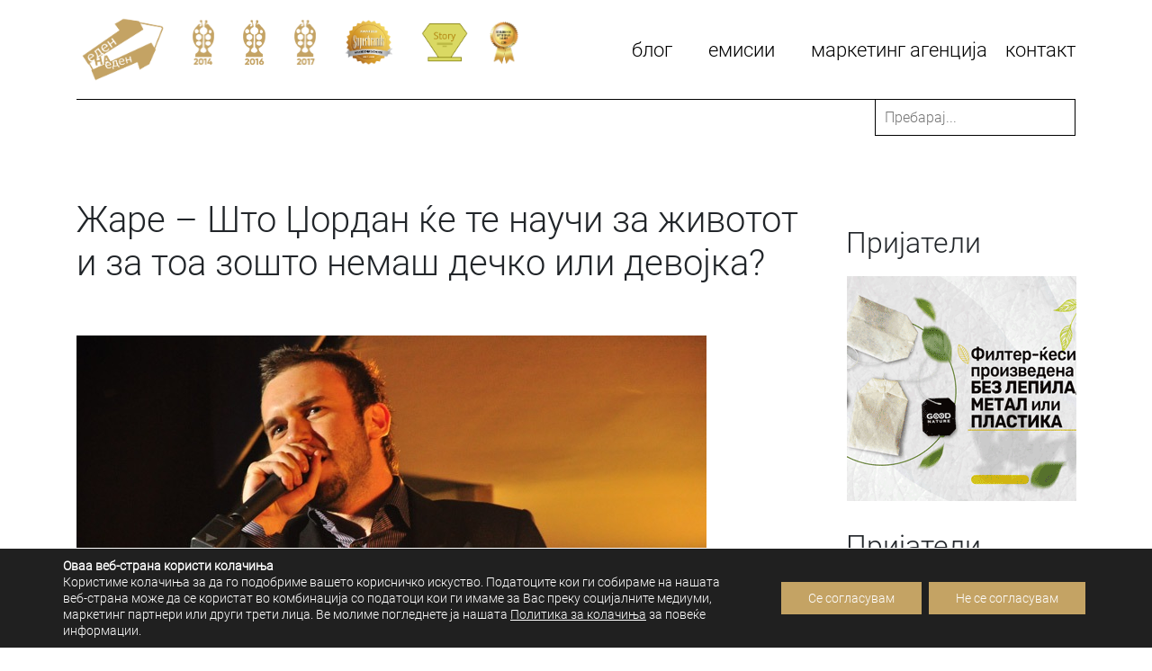

--- FILE ---
content_type: text/html; charset=UTF-8
request_url: https://www.edennaeden.mk/zhare-shto-dhordan-k-e-te-nauchi-za-zhivotot-i-za-toa-zoshto-nemash-dechko-ili-devojka/
body_size: 18262
content:
<!DOCTYPE html>
<html lang="en">

<head>
	<meta charset="utf-8">
	<meta name="viewport" content="width=device-width, initial-scale=1, shrink-to-fit=no">
	<meta name="description" content="">
	<meta name="author" content="">
	<link rel="icon" href="https://www.edennaeden.mk/wp-content/uploads/2018/10/cropped-favicon-1.png">

	<title>Еден на Еден</title>

	<meta name='robots' content='max-image-preview:large' />
	<style>img:is([sizes="auto" i], [sizes^="auto," i]) { contain-intrinsic-size: 3000px 1500px }</style>
	<link rel="alternate" type="application/rss+xml" title="Еден на Еден &raquo; Жаре &#8211; Што Џордан ќе те научи за животот и за тоа зошто немаш дечко или девојка? Comments Feed" href="https://www.edennaeden.mk/zhare-shto-dhordan-k-e-te-nauchi-za-zhivotot-i-za-toa-zoshto-nemash-dechko-ili-devojka/feed/" />
		<!-- This site uses the Google Analytics by MonsterInsights plugin v8.27.0 - Using Analytics tracking - https://www.monsterinsights.com/ -->
		<!-- Note: MonsterInsights is not currently configured on this site. The site owner needs to authenticate with Google Analytics in the MonsterInsights settings panel. -->
					<!-- No tracking code set -->
				<!-- / Google Analytics by MonsterInsights -->
		<script type="text/javascript">
/* <![CDATA[ */
window._wpemojiSettings = {"baseUrl":"https:\/\/s.w.org\/images\/core\/emoji\/15.0.3\/72x72\/","ext":".png","svgUrl":"https:\/\/s.w.org\/images\/core\/emoji\/15.0.3\/svg\/","svgExt":".svg","source":{"concatemoji":"https:\/\/www.edennaeden.mk\/wp-includes\/js\/wp-emoji-release.min.js?ver=6.7.4"}};
/*! This file is auto-generated */
!function(i,n){var o,s,e;function c(e){try{var t={supportTests:e,timestamp:(new Date).valueOf()};sessionStorage.setItem(o,JSON.stringify(t))}catch(e){}}function p(e,t,n){e.clearRect(0,0,e.canvas.width,e.canvas.height),e.fillText(t,0,0);var t=new Uint32Array(e.getImageData(0,0,e.canvas.width,e.canvas.height).data),r=(e.clearRect(0,0,e.canvas.width,e.canvas.height),e.fillText(n,0,0),new Uint32Array(e.getImageData(0,0,e.canvas.width,e.canvas.height).data));return t.every(function(e,t){return e===r[t]})}function u(e,t,n){switch(t){case"flag":return n(e,"\ud83c\udff3\ufe0f\u200d\u26a7\ufe0f","\ud83c\udff3\ufe0f\u200b\u26a7\ufe0f")?!1:!n(e,"\ud83c\uddfa\ud83c\uddf3","\ud83c\uddfa\u200b\ud83c\uddf3")&&!n(e,"\ud83c\udff4\udb40\udc67\udb40\udc62\udb40\udc65\udb40\udc6e\udb40\udc67\udb40\udc7f","\ud83c\udff4\u200b\udb40\udc67\u200b\udb40\udc62\u200b\udb40\udc65\u200b\udb40\udc6e\u200b\udb40\udc67\u200b\udb40\udc7f");case"emoji":return!n(e,"\ud83d\udc26\u200d\u2b1b","\ud83d\udc26\u200b\u2b1b")}return!1}function f(e,t,n){var r="undefined"!=typeof WorkerGlobalScope&&self instanceof WorkerGlobalScope?new OffscreenCanvas(300,150):i.createElement("canvas"),a=r.getContext("2d",{willReadFrequently:!0}),o=(a.textBaseline="top",a.font="600 32px Arial",{});return e.forEach(function(e){o[e]=t(a,e,n)}),o}function t(e){var t=i.createElement("script");t.src=e,t.defer=!0,i.head.appendChild(t)}"undefined"!=typeof Promise&&(o="wpEmojiSettingsSupports",s=["flag","emoji"],n.supports={everything:!0,everythingExceptFlag:!0},e=new Promise(function(e){i.addEventListener("DOMContentLoaded",e,{once:!0})}),new Promise(function(t){var n=function(){try{var e=JSON.parse(sessionStorage.getItem(o));if("object"==typeof e&&"number"==typeof e.timestamp&&(new Date).valueOf()<e.timestamp+604800&&"object"==typeof e.supportTests)return e.supportTests}catch(e){}return null}();if(!n){if("undefined"!=typeof Worker&&"undefined"!=typeof OffscreenCanvas&&"undefined"!=typeof URL&&URL.createObjectURL&&"undefined"!=typeof Blob)try{var e="postMessage("+f.toString()+"("+[JSON.stringify(s),u.toString(),p.toString()].join(",")+"));",r=new Blob([e],{type:"text/javascript"}),a=new Worker(URL.createObjectURL(r),{name:"wpTestEmojiSupports"});return void(a.onmessage=function(e){c(n=e.data),a.terminate(),t(n)})}catch(e){}c(n=f(s,u,p))}t(n)}).then(function(e){for(var t in e)n.supports[t]=e[t],n.supports.everything=n.supports.everything&&n.supports[t],"flag"!==t&&(n.supports.everythingExceptFlag=n.supports.everythingExceptFlag&&n.supports[t]);n.supports.everythingExceptFlag=n.supports.everythingExceptFlag&&!n.supports.flag,n.DOMReady=!1,n.readyCallback=function(){n.DOMReady=!0}}).then(function(){return e}).then(function(){var e;n.supports.everything||(n.readyCallback(),(e=n.source||{}).concatemoji?t(e.concatemoji):e.wpemoji&&e.twemoji&&(t(e.twemoji),t(e.wpemoji)))}))}((window,document),window._wpemojiSettings);
/* ]]> */
</script>
		
	<link rel='stylesheet' id='sbi_styles-css' href='https://www.edennaeden.mk/wp-content/plugins/instagram-feed/css/sbi-styles.min.css?ver=6.4.3' type='text/css' media='all' />
<style id='wp-emoji-styles-inline-css' type='text/css'>

	img.wp-smiley, img.emoji {
		display: inline !important;
		border: none !important;
		box-shadow: none !important;
		height: 1em !important;
		width: 1em !important;
		margin: 0 0.07em !important;
		vertical-align: -0.1em !important;
		background: none !important;
		padding: 0 !important;
	}
</style>
<link rel='stylesheet' id='wp-block-library-css' href='https://www.edennaeden.mk/wp-includes/css/dist/block-library/style.min.css?ver=6.7.4' type='text/css' media='all' />
<style id='classic-theme-styles-inline-css' type='text/css'>
/*! This file is auto-generated */
.wp-block-button__link{color:#fff;background-color:#32373c;border-radius:9999px;box-shadow:none;text-decoration:none;padding:calc(.667em + 2px) calc(1.333em + 2px);font-size:1.125em}.wp-block-file__button{background:#32373c;color:#fff;text-decoration:none}
</style>
<style id='global-styles-inline-css' type='text/css'>
:root{--wp--preset--aspect-ratio--square: 1;--wp--preset--aspect-ratio--4-3: 4/3;--wp--preset--aspect-ratio--3-4: 3/4;--wp--preset--aspect-ratio--3-2: 3/2;--wp--preset--aspect-ratio--2-3: 2/3;--wp--preset--aspect-ratio--16-9: 16/9;--wp--preset--aspect-ratio--9-16: 9/16;--wp--preset--color--black: #000000;--wp--preset--color--cyan-bluish-gray: #abb8c3;--wp--preset--color--white: #ffffff;--wp--preset--color--pale-pink: #f78da7;--wp--preset--color--vivid-red: #cf2e2e;--wp--preset--color--luminous-vivid-orange: #ff6900;--wp--preset--color--luminous-vivid-amber: #fcb900;--wp--preset--color--light-green-cyan: #7bdcb5;--wp--preset--color--vivid-green-cyan: #00d084;--wp--preset--color--pale-cyan-blue: #8ed1fc;--wp--preset--color--vivid-cyan-blue: #0693e3;--wp--preset--color--vivid-purple: #9b51e0;--wp--preset--gradient--vivid-cyan-blue-to-vivid-purple: linear-gradient(135deg,rgba(6,147,227,1) 0%,rgb(155,81,224) 100%);--wp--preset--gradient--light-green-cyan-to-vivid-green-cyan: linear-gradient(135deg,rgb(122,220,180) 0%,rgb(0,208,130) 100%);--wp--preset--gradient--luminous-vivid-amber-to-luminous-vivid-orange: linear-gradient(135deg,rgba(252,185,0,1) 0%,rgba(255,105,0,1) 100%);--wp--preset--gradient--luminous-vivid-orange-to-vivid-red: linear-gradient(135deg,rgba(255,105,0,1) 0%,rgb(207,46,46) 100%);--wp--preset--gradient--very-light-gray-to-cyan-bluish-gray: linear-gradient(135deg,rgb(238,238,238) 0%,rgb(169,184,195) 100%);--wp--preset--gradient--cool-to-warm-spectrum: linear-gradient(135deg,rgb(74,234,220) 0%,rgb(151,120,209) 20%,rgb(207,42,186) 40%,rgb(238,44,130) 60%,rgb(251,105,98) 80%,rgb(254,248,76) 100%);--wp--preset--gradient--blush-light-purple: linear-gradient(135deg,rgb(255,206,236) 0%,rgb(152,150,240) 100%);--wp--preset--gradient--blush-bordeaux: linear-gradient(135deg,rgb(254,205,165) 0%,rgb(254,45,45) 50%,rgb(107,0,62) 100%);--wp--preset--gradient--luminous-dusk: linear-gradient(135deg,rgb(255,203,112) 0%,rgb(199,81,192) 50%,rgb(65,88,208) 100%);--wp--preset--gradient--pale-ocean: linear-gradient(135deg,rgb(255,245,203) 0%,rgb(182,227,212) 50%,rgb(51,167,181) 100%);--wp--preset--gradient--electric-grass: linear-gradient(135deg,rgb(202,248,128) 0%,rgb(113,206,126) 100%);--wp--preset--gradient--midnight: linear-gradient(135deg,rgb(2,3,129) 0%,rgb(40,116,252) 100%);--wp--preset--font-size--small: 13px;--wp--preset--font-size--medium: 20px;--wp--preset--font-size--large: 36px;--wp--preset--font-size--x-large: 42px;--wp--preset--spacing--20: 0.44rem;--wp--preset--spacing--30: 0.67rem;--wp--preset--spacing--40: 1rem;--wp--preset--spacing--50: 1.5rem;--wp--preset--spacing--60: 2.25rem;--wp--preset--spacing--70: 3.38rem;--wp--preset--spacing--80: 5.06rem;--wp--preset--shadow--natural: 6px 6px 9px rgba(0, 0, 0, 0.2);--wp--preset--shadow--deep: 12px 12px 50px rgba(0, 0, 0, 0.4);--wp--preset--shadow--sharp: 6px 6px 0px rgba(0, 0, 0, 0.2);--wp--preset--shadow--outlined: 6px 6px 0px -3px rgba(255, 255, 255, 1), 6px 6px rgba(0, 0, 0, 1);--wp--preset--shadow--crisp: 6px 6px 0px rgba(0, 0, 0, 1);}:where(.is-layout-flex){gap: 0.5em;}:where(.is-layout-grid){gap: 0.5em;}body .is-layout-flex{display: flex;}.is-layout-flex{flex-wrap: wrap;align-items: center;}.is-layout-flex > :is(*, div){margin: 0;}body .is-layout-grid{display: grid;}.is-layout-grid > :is(*, div){margin: 0;}:where(.wp-block-columns.is-layout-flex){gap: 2em;}:where(.wp-block-columns.is-layout-grid){gap: 2em;}:where(.wp-block-post-template.is-layout-flex){gap: 1.25em;}:where(.wp-block-post-template.is-layout-grid){gap: 1.25em;}.has-black-color{color: var(--wp--preset--color--black) !important;}.has-cyan-bluish-gray-color{color: var(--wp--preset--color--cyan-bluish-gray) !important;}.has-white-color{color: var(--wp--preset--color--white) !important;}.has-pale-pink-color{color: var(--wp--preset--color--pale-pink) !important;}.has-vivid-red-color{color: var(--wp--preset--color--vivid-red) !important;}.has-luminous-vivid-orange-color{color: var(--wp--preset--color--luminous-vivid-orange) !important;}.has-luminous-vivid-amber-color{color: var(--wp--preset--color--luminous-vivid-amber) !important;}.has-light-green-cyan-color{color: var(--wp--preset--color--light-green-cyan) !important;}.has-vivid-green-cyan-color{color: var(--wp--preset--color--vivid-green-cyan) !important;}.has-pale-cyan-blue-color{color: var(--wp--preset--color--pale-cyan-blue) !important;}.has-vivid-cyan-blue-color{color: var(--wp--preset--color--vivid-cyan-blue) !important;}.has-vivid-purple-color{color: var(--wp--preset--color--vivid-purple) !important;}.has-black-background-color{background-color: var(--wp--preset--color--black) !important;}.has-cyan-bluish-gray-background-color{background-color: var(--wp--preset--color--cyan-bluish-gray) !important;}.has-white-background-color{background-color: var(--wp--preset--color--white) !important;}.has-pale-pink-background-color{background-color: var(--wp--preset--color--pale-pink) !important;}.has-vivid-red-background-color{background-color: var(--wp--preset--color--vivid-red) !important;}.has-luminous-vivid-orange-background-color{background-color: var(--wp--preset--color--luminous-vivid-orange) !important;}.has-luminous-vivid-amber-background-color{background-color: var(--wp--preset--color--luminous-vivid-amber) !important;}.has-light-green-cyan-background-color{background-color: var(--wp--preset--color--light-green-cyan) !important;}.has-vivid-green-cyan-background-color{background-color: var(--wp--preset--color--vivid-green-cyan) !important;}.has-pale-cyan-blue-background-color{background-color: var(--wp--preset--color--pale-cyan-blue) !important;}.has-vivid-cyan-blue-background-color{background-color: var(--wp--preset--color--vivid-cyan-blue) !important;}.has-vivid-purple-background-color{background-color: var(--wp--preset--color--vivid-purple) !important;}.has-black-border-color{border-color: var(--wp--preset--color--black) !important;}.has-cyan-bluish-gray-border-color{border-color: var(--wp--preset--color--cyan-bluish-gray) !important;}.has-white-border-color{border-color: var(--wp--preset--color--white) !important;}.has-pale-pink-border-color{border-color: var(--wp--preset--color--pale-pink) !important;}.has-vivid-red-border-color{border-color: var(--wp--preset--color--vivid-red) !important;}.has-luminous-vivid-orange-border-color{border-color: var(--wp--preset--color--luminous-vivid-orange) !important;}.has-luminous-vivid-amber-border-color{border-color: var(--wp--preset--color--luminous-vivid-amber) !important;}.has-light-green-cyan-border-color{border-color: var(--wp--preset--color--light-green-cyan) !important;}.has-vivid-green-cyan-border-color{border-color: var(--wp--preset--color--vivid-green-cyan) !important;}.has-pale-cyan-blue-border-color{border-color: var(--wp--preset--color--pale-cyan-blue) !important;}.has-vivid-cyan-blue-border-color{border-color: var(--wp--preset--color--vivid-cyan-blue) !important;}.has-vivid-purple-border-color{border-color: var(--wp--preset--color--vivid-purple) !important;}.has-vivid-cyan-blue-to-vivid-purple-gradient-background{background: var(--wp--preset--gradient--vivid-cyan-blue-to-vivid-purple) !important;}.has-light-green-cyan-to-vivid-green-cyan-gradient-background{background: var(--wp--preset--gradient--light-green-cyan-to-vivid-green-cyan) !important;}.has-luminous-vivid-amber-to-luminous-vivid-orange-gradient-background{background: var(--wp--preset--gradient--luminous-vivid-amber-to-luminous-vivid-orange) !important;}.has-luminous-vivid-orange-to-vivid-red-gradient-background{background: var(--wp--preset--gradient--luminous-vivid-orange-to-vivid-red) !important;}.has-very-light-gray-to-cyan-bluish-gray-gradient-background{background: var(--wp--preset--gradient--very-light-gray-to-cyan-bluish-gray) !important;}.has-cool-to-warm-spectrum-gradient-background{background: var(--wp--preset--gradient--cool-to-warm-spectrum) !important;}.has-blush-light-purple-gradient-background{background: var(--wp--preset--gradient--blush-light-purple) !important;}.has-blush-bordeaux-gradient-background{background: var(--wp--preset--gradient--blush-bordeaux) !important;}.has-luminous-dusk-gradient-background{background: var(--wp--preset--gradient--luminous-dusk) !important;}.has-pale-ocean-gradient-background{background: var(--wp--preset--gradient--pale-ocean) !important;}.has-electric-grass-gradient-background{background: var(--wp--preset--gradient--electric-grass) !important;}.has-midnight-gradient-background{background: var(--wp--preset--gradient--midnight) !important;}.has-small-font-size{font-size: var(--wp--preset--font-size--small) !important;}.has-medium-font-size{font-size: var(--wp--preset--font-size--medium) !important;}.has-large-font-size{font-size: var(--wp--preset--font-size--large) !important;}.has-x-large-font-size{font-size: var(--wp--preset--font-size--x-large) !important;}
:where(.wp-block-post-template.is-layout-flex){gap: 1.25em;}:where(.wp-block-post-template.is-layout-grid){gap: 1.25em;}
:where(.wp-block-columns.is-layout-flex){gap: 2em;}:where(.wp-block-columns.is-layout-grid){gap: 2em;}
:root :where(.wp-block-pullquote){font-size: 1.5em;line-height: 1.6;}
</style>
<link rel='stylesheet' id='contact-form-7-css' href='https://www.edennaeden.mk/wp-content/plugins/contact-form-7/includes/css/styles.css?ver=5.9.6' type='text/css' media='all' />
<link rel='stylesheet' id='bootstrap-min-css' href='https://www.edennaeden.mk/wp-content/themes/1na1/css/bootstrap.css?ver=6.7.4' type='text/css' media='all' />
<link rel='stylesheet' id='owl-carousel-css-css' href='https://www.edennaeden.mk/wp-content/themes/1na1/css/owl.carousel.css?ver=6.7.4' type='text/css' media='all' />
<link rel='stylesheet' id='font-awesome-css' href='https://www.edennaeden.mk/wp-content/themes/1na1/css/all.css?ver=6.7.4' type='text/css' media='all' />
<link rel='stylesheet' id='style-css' href='https://www.edennaeden.mk/wp-content/themes/1na1/style.css?ver=6.7.4' type='text/css' media='all' />
<link rel='stylesheet' id='moove_gdpr_frontend-css' href='https://www.edennaeden.mk/wp-content/plugins/gdpr-cookie-compliance/dist/styles/gdpr-main-nf.css?ver=4.15.1' type='text/css' media='all' />
<style id='moove_gdpr_frontend-inline-css' type='text/css'>
				#moove_gdpr_cookie_modal .moove-gdpr-modal-content .moove-gdpr-tab-main h3.tab-title, 
				#moove_gdpr_cookie_modal .moove-gdpr-modal-content .moove-gdpr-tab-main span.tab-title,
				#moove_gdpr_cookie_modal .moove-gdpr-modal-content .moove-gdpr-modal-left-content #moove-gdpr-menu li a, 
				#moove_gdpr_cookie_modal .moove-gdpr-modal-content .moove-gdpr-modal-left-content #moove-gdpr-menu li button,
				#moove_gdpr_cookie_modal .moove-gdpr-modal-content .moove-gdpr-modal-left-content .moove-gdpr-branding-cnt a,
				#moove_gdpr_cookie_modal .moove-gdpr-modal-content .moove-gdpr-modal-footer-content .moove-gdpr-button-holder a.mgbutton, 
				#moove_gdpr_cookie_modal .moove-gdpr-modal-content .moove-gdpr-modal-footer-content .moove-gdpr-button-holder button.mgbutton,
				#moove_gdpr_cookie_modal .cookie-switch .cookie-slider:after, 
				#moove_gdpr_cookie_modal .cookie-switch .slider:after, 
				#moove_gdpr_cookie_modal .switch .cookie-slider:after, 
				#moove_gdpr_cookie_modal .switch .slider:after,
				#moove_gdpr_cookie_info_bar .moove-gdpr-info-bar-container .moove-gdpr-info-bar-content p, 
				#moove_gdpr_cookie_info_bar .moove-gdpr-info-bar-container .moove-gdpr-info-bar-content p a,
				#moove_gdpr_cookie_info_bar .moove-gdpr-info-bar-container .moove-gdpr-info-bar-content a.mgbutton, 
				#moove_gdpr_cookie_info_bar .moove-gdpr-info-bar-container .moove-gdpr-info-bar-content button.mgbutton,
				#moove_gdpr_cookie_modal .moove-gdpr-modal-content .moove-gdpr-tab-main .moove-gdpr-tab-main-content h1, 
				#moove_gdpr_cookie_modal .moove-gdpr-modal-content .moove-gdpr-tab-main .moove-gdpr-tab-main-content h2, 
				#moove_gdpr_cookie_modal .moove-gdpr-modal-content .moove-gdpr-tab-main .moove-gdpr-tab-main-content h3, 
				#moove_gdpr_cookie_modal .moove-gdpr-modal-content .moove-gdpr-tab-main .moove-gdpr-tab-main-content h4, 
				#moove_gdpr_cookie_modal .moove-gdpr-modal-content .moove-gdpr-tab-main .moove-gdpr-tab-main-content h5, 
				#moove_gdpr_cookie_modal .moove-gdpr-modal-content .moove-gdpr-tab-main .moove-gdpr-tab-main-content h6,
				#moove_gdpr_cookie_modal .moove-gdpr-modal-content.moove_gdpr_modal_theme_v2 .moove-gdpr-modal-title .tab-title,
				#moove_gdpr_cookie_modal .moove-gdpr-modal-content.moove_gdpr_modal_theme_v2 .moove-gdpr-tab-main h3.tab-title, 
				#moove_gdpr_cookie_modal .moove-gdpr-modal-content.moove_gdpr_modal_theme_v2 .moove-gdpr-tab-main span.tab-title,
				#moove_gdpr_cookie_modal .moove-gdpr-modal-content.moove_gdpr_modal_theme_v2 .moove-gdpr-branding-cnt a {
				 	font-weight: inherit				}
			#moove_gdpr_cookie_modal,#moove_gdpr_cookie_info_bar,.gdpr_cookie_settings_shortcode_content{font-family:inherit}#moove_gdpr_save_popup_settings_button{background-color:#373737;color:#fff}#moove_gdpr_save_popup_settings_button:hover{background-color:#000}#moove_gdpr_cookie_info_bar .moove-gdpr-info-bar-container .moove-gdpr-info-bar-content a.mgbutton,#moove_gdpr_cookie_info_bar .moove-gdpr-info-bar-container .moove-gdpr-info-bar-content button.mgbutton{background-color:#c4a364}#moove_gdpr_cookie_modal .moove-gdpr-modal-content .moove-gdpr-modal-footer-content .moove-gdpr-button-holder a.mgbutton,#moove_gdpr_cookie_modal .moove-gdpr-modal-content .moove-gdpr-modal-footer-content .moove-gdpr-button-holder button.mgbutton,.gdpr_cookie_settings_shortcode_content .gdpr-shr-button.button-green{background-color:#c4a364;border-color:#c4a364}#moove_gdpr_cookie_modal .moove-gdpr-modal-content .moove-gdpr-modal-footer-content .moove-gdpr-button-holder a.mgbutton:hover,#moove_gdpr_cookie_modal .moove-gdpr-modal-content .moove-gdpr-modal-footer-content .moove-gdpr-button-holder button.mgbutton:hover,.gdpr_cookie_settings_shortcode_content .gdpr-shr-button.button-green:hover{background-color:#fff;color:#c4a364}#moove_gdpr_cookie_modal .moove-gdpr-modal-content .moove-gdpr-modal-close i,#moove_gdpr_cookie_modal .moove-gdpr-modal-content .moove-gdpr-modal-close span.gdpr-icon{background-color:#c4a364;border:1px solid #c4a364}#moove_gdpr_cookie_info_bar span.change-settings-button.focus-g,#moove_gdpr_cookie_info_bar span.change-settings-button:focus,#moove_gdpr_cookie_info_bar button.change-settings-button.focus-g,#moove_gdpr_cookie_info_bar button.change-settings-button:focus{-webkit-box-shadow:0 0 1px 3px #c4a364;-moz-box-shadow:0 0 1px 3px #c4a364;box-shadow:0 0 1px 3px #c4a364}#moove_gdpr_cookie_modal .moove-gdpr-modal-content .moove-gdpr-modal-close i:hover,#moove_gdpr_cookie_modal .moove-gdpr-modal-content .moove-gdpr-modal-close span.gdpr-icon:hover,#moove_gdpr_cookie_info_bar span[data-href]>u.change-settings-button{color:#c4a364}#moove_gdpr_cookie_modal .moove-gdpr-modal-content .moove-gdpr-modal-left-content #moove-gdpr-menu li.menu-item-selected a span.gdpr-icon,#moove_gdpr_cookie_modal .moove-gdpr-modal-content .moove-gdpr-modal-left-content #moove-gdpr-menu li.menu-item-selected button span.gdpr-icon{color:inherit}#moove_gdpr_cookie_modal .moove-gdpr-modal-content .moove-gdpr-modal-left-content #moove-gdpr-menu li a span.gdpr-icon,#moove_gdpr_cookie_modal .moove-gdpr-modal-content .moove-gdpr-modal-left-content #moove-gdpr-menu li button span.gdpr-icon{color:inherit}#moove_gdpr_cookie_modal .gdpr-acc-link{line-height:0;font-size:0;color:transparent;position:absolute}#moove_gdpr_cookie_modal .moove-gdpr-modal-content .moove-gdpr-modal-close:hover i,#moove_gdpr_cookie_modal .moove-gdpr-modal-content .moove-gdpr-modal-left-content #moove-gdpr-menu li a,#moove_gdpr_cookie_modal .moove-gdpr-modal-content .moove-gdpr-modal-left-content #moove-gdpr-menu li button,#moove_gdpr_cookie_modal .moove-gdpr-modal-content .moove-gdpr-modal-left-content #moove-gdpr-menu li button i,#moove_gdpr_cookie_modal .moove-gdpr-modal-content .moove-gdpr-modal-left-content #moove-gdpr-menu li a i,#moove_gdpr_cookie_modal .moove-gdpr-modal-content .moove-gdpr-tab-main .moove-gdpr-tab-main-content a:hover,#moove_gdpr_cookie_info_bar.moove-gdpr-dark-scheme .moove-gdpr-info-bar-container .moove-gdpr-info-bar-content a.mgbutton:hover,#moove_gdpr_cookie_info_bar.moove-gdpr-dark-scheme .moove-gdpr-info-bar-container .moove-gdpr-info-bar-content button.mgbutton:hover,#moove_gdpr_cookie_info_bar.moove-gdpr-dark-scheme .moove-gdpr-info-bar-container .moove-gdpr-info-bar-content a:hover,#moove_gdpr_cookie_info_bar.moove-gdpr-dark-scheme .moove-gdpr-info-bar-container .moove-gdpr-info-bar-content button:hover,#moove_gdpr_cookie_info_bar.moove-gdpr-dark-scheme .moove-gdpr-info-bar-container .moove-gdpr-info-bar-content span.change-settings-button:hover,#moove_gdpr_cookie_info_bar.moove-gdpr-dark-scheme .moove-gdpr-info-bar-container .moove-gdpr-info-bar-content button.change-settings-button:hover,#moove_gdpr_cookie_info_bar.moove-gdpr-dark-scheme .moove-gdpr-info-bar-container .moove-gdpr-info-bar-content u.change-settings-button:hover,#moove_gdpr_cookie_info_bar span[data-href]>u.change-settings-button,#moove_gdpr_cookie_info_bar.moove-gdpr-dark-scheme .moove-gdpr-info-bar-container .moove-gdpr-info-bar-content a.mgbutton.focus-g,#moove_gdpr_cookie_info_bar.moove-gdpr-dark-scheme .moove-gdpr-info-bar-container .moove-gdpr-info-bar-content button.mgbutton.focus-g,#moove_gdpr_cookie_info_bar.moove-gdpr-dark-scheme .moove-gdpr-info-bar-container .moove-gdpr-info-bar-content a.focus-g,#moove_gdpr_cookie_info_bar.moove-gdpr-dark-scheme .moove-gdpr-info-bar-container .moove-gdpr-info-bar-content button.focus-g,#moove_gdpr_cookie_info_bar.moove-gdpr-dark-scheme .moove-gdpr-info-bar-container .moove-gdpr-info-bar-content a.mgbutton:focus,#moove_gdpr_cookie_info_bar.moove-gdpr-dark-scheme .moove-gdpr-info-bar-container .moove-gdpr-info-bar-content button.mgbutton:focus,#moove_gdpr_cookie_info_bar.moove-gdpr-dark-scheme .moove-gdpr-info-bar-container .moove-gdpr-info-bar-content a:focus,#moove_gdpr_cookie_info_bar.moove-gdpr-dark-scheme .moove-gdpr-info-bar-container .moove-gdpr-info-bar-content button:focus,#moove_gdpr_cookie_info_bar.moove-gdpr-dark-scheme .moove-gdpr-info-bar-container .moove-gdpr-info-bar-content span.change-settings-button.focus-g,span.change-settings-button:focus,button.change-settings-button.focus-g,button.change-settings-button:focus,#moove_gdpr_cookie_info_bar.moove-gdpr-dark-scheme .moove-gdpr-info-bar-container .moove-gdpr-info-bar-content u.change-settings-button.focus-g,#moove_gdpr_cookie_info_bar.moove-gdpr-dark-scheme .moove-gdpr-info-bar-container .moove-gdpr-info-bar-content u.change-settings-button:focus{color:#c4a364}#moove_gdpr_cookie_modal.gdpr_lightbox-hide{display:none}#moove_gdpr_cookie_info_bar .moove-gdpr-info-bar-container .moove-gdpr-info-bar-content a.mgbutton,#moove_gdpr_cookie_info_bar .moove-gdpr-info-bar-container .moove-gdpr-info-bar-content button.mgbutton,#moove_gdpr_cookie_modal .moove-gdpr-modal-content .moove-gdpr-modal-footer-content .moove-gdpr-button-holder a.mgbutton,#moove_gdpr_cookie_modal .moove-gdpr-modal-content .moove-gdpr-modal-footer-content .moove-gdpr-button-holder button.mgbutton,.gdpr-shr-button,#moove_gdpr_cookie_info_bar .moove-gdpr-infobar-close-btn{border-radius:0}
</style>
<link rel='stylesheet' id='colorbox-css' href='https://www.edennaeden.mk/wp-content/plugins/lightbox-gallery/colorbox/example1/colorbox.css?ver=6.7.4' type='text/css' media='all' />
<link rel='stylesheet' id='wp-paginate-css' href='https://www.edennaeden.mk/wp-content/plugins/wp-paginate/css/wp-paginate.css?ver=2.2.2' type='text/css' media='screen' />
<script type="text/javascript" src="https://www.edennaeden.mk/wp-includes/js/jquery/jquery.min.js?ver=3.7.1" id="jquery-core-js"></script>
<script type="text/javascript" src="https://www.edennaeden.mk/wp-includes/js/jquery/jquery-migrate.min.js?ver=3.4.1" id="jquery-migrate-js"></script>
<link rel="https://api.w.org/" href="https://www.edennaeden.mk/wp-json/" /><link rel="alternate" title="JSON" type="application/json" href="https://www.edennaeden.mk/wp-json/wp/v2/posts/10341" /><link rel="EditURI" type="application/rsd+xml" title="RSD" href="https://www.edennaeden.mk/xmlrpc.php?rsd" />
<meta name="generator" content="WordPress 6.7.4" />
<link rel="canonical" href="https://www.edennaeden.mk/zhare-shto-dhordan-k-e-te-nauchi-za-zhivotot-i-za-toa-zoshto-nemash-dechko-ili-devojka/" />
<link rel='shortlink' href='https://www.edennaeden.mk/?p=10341' />
<link rel="alternate" title="oEmbed (JSON)" type="application/json+oembed" href="https://www.edennaeden.mk/wp-json/oembed/1.0/embed?url=https%3A%2F%2Fwww.edennaeden.mk%2Fzhare-shto-dhordan-k-e-te-nauchi-za-zhivotot-i-za-toa-zoshto-nemash-dechko-ili-devojka%2F" />
<link rel="alternate" title="oEmbed (XML)" type="text/xml+oembed" href="https://www.edennaeden.mk/wp-json/oembed/1.0/embed?url=https%3A%2F%2Fwww.edennaeden.mk%2Fzhare-shto-dhordan-k-e-te-nauchi-za-zhivotot-i-za-toa-zoshto-nemash-dechko-ili-devojka%2F&#038;format=xml" />

<!-- This site is using AdRotate v5.13 to display their advertisements - https://ajdg.solutions/ -->
<!-- AdRotate CSS -->
<style type="text/css" media="screen">
	.g { margin:0px; padding:0px; overflow:hidden; line-height:1; zoom:1; }
	.g img { height:auto; }
	.g-col { position:relative; float:left; }
	.g-col:first-child { margin-left: 0; }
	.g-col:last-child { margin-right: 0; }
	.g-1 { margin:1px 1px 1px 1px;width:100%; max-width:300px; height:100%; max-height:250px; }
	.g-2 { margin:1px 1px 1px 1px; }
	@media only screen and (max-width: 480px) {
		.g-col, .g-dyn, .g-single { width:100%; margin-left:0; margin-right:0; }
	}
</style>
<!-- /AdRotate CSS -->

<link rel="stylesheet" type="text/css" href="https://www.edennaeden.mk/wp-content/plugins/lightbox-gallery/lightbox-gallery.css" />
<link rel="icon" href="https://www.edennaeden.mk/wp-content/uploads/2018/10/cropped-favicon-1-32x32.png" sizes="32x32" />
<link rel="icon" href="https://www.edennaeden.mk/wp-content/uploads/2018/10/cropped-favicon-1-192x192.png" sizes="192x192" />
<link rel="apple-touch-icon" href="https://www.edennaeden.mk/wp-content/uploads/2018/10/cropped-favicon-1-180x180.png" />
<meta name="msapplication-TileImage" content="https://www.edennaeden.mk/wp-content/uploads/2018/10/cropped-favicon-1-270x270.png" />

<!-- START - Open Graph and Twitter Card Tags 3.3.3 -->
 <!-- Facebook Open Graph -->
  <meta property="og:locale" content="en_US"/>
  <meta property="og:site_name" content="Еден на Еден"/>
  <meta property="og:title" content="Жаре - Што Џордан ќе те научи за животот и за тоа зошто немаш дечко или девојка?"/>
  <meta property="og:url" content="https://www.edennaeden.mk/zhare-shto-dhordan-k-e-te-nauchi-za-zhivotot-i-za-toa-zoshto-nemash-dechko-ili-devojka/"/>
  <meta property="og:type" content="article"/>
  <meta property="og:description" content="Станувам сабајле, мијам заби, лице, раце, се тоа... 9ти септември, уживам на гоцева тераса, сонце излегло после подолго време. Најубавата девојка од послугата стига со кроасанот и трите денешни весници. Носи чај и кафе. За да одберам што повеќе сакам, другото ќе го испие таа. Се наведнува накај мене"/>
  <meta property="og:image" content="https://www.edennaeden.mk/wp-content/uploads/2014/09/074.jpg"/>
  <meta property="og:image:url" content="https://www.edennaeden.mk/wp-content/uploads/2014/09/074.jpg"/>
  <meta property="og:image:secure_url" content="https://www.edennaeden.mk/wp-content/uploads/2014/09/074.jpg"/>
  <meta property="article:published_time" content="2014-09-09T13:17:44+02:00"/>
  <meta property="article:modified_time" content="2014-12-23T17:55:38+02:00" />
  <meta property="og:updated_time" content="2014-12-23T17:55:38+02:00" />
  <meta property="article:section" content="Интересно"/>
  <meta property="article:section" content="Малку посериозно"/>
  <meta property="article:publisher" content="https://www.facebook.com/edennaeden"/>
 <!-- Google+ / Schema.org -->
 <!-- Twitter Cards -->
  <meta name="twitter:title" content="Жаре - Што Џордан ќе те научи за животот и за тоа зошто немаш дечко или девојка?"/>
  <meta name="twitter:url" content="https://www.edennaeden.mk/zhare-shto-dhordan-k-e-te-nauchi-za-zhivotot-i-za-toa-zoshto-nemash-dechko-ili-devojka/"/>
  <meta name="twitter:description" content="Станувам сабајле, мијам заби, лице, раце, се тоа... 9ти септември, уживам на гоцева тераса, сонце излегло после подолго време. Најубавата девојка од послугата стига со кроасанот и трите денешни весници. Носи чај и кафе. За да одберам што повеќе сакам, другото ќе го испие таа. Се наведнува накај мене"/>
  <meta name="twitter:image" content="https://www.edennaeden.mk/wp-content/uploads/2014/09/074.jpg"/>
  <meta name="twitter:card" content="summary_large_image"/>
 <!-- SEO -->
 <!-- Misc. tags -->
 <!-- is_singular -->
<!-- END - Open Graph and Twitter Card Tags 3.3.3 -->
	
</head>


<body>
	<div id="fb-root"></div>
	<script>
		(function (d, s, id) {
			var js, fjs = d.getElementsByTagName(s)[0];
			if (d.getElementById(id)) return;
			js = d.createElement(s);
			js.id = id;
			js.src =
				'https://connect.facebook.net/en_US/sdk.js#xfbml=1&version=v3.2&appId=747680722089611&autoLogAppEvents=1';
			fjs.parentNode.insertBefore(js, fjs);
		}(document, 'script', 'facebook-jssdk'));
	</script>

	<div class="container">
		<nav class="navbar navbar-light navbar-expand-md">
			<a class="navbar-brand" href="https://www.edennaeden.mk"><img
					src="https://www.edennaeden.mk/wp-content/themes/1na1/images/1na1-logo.png" alt=""></a>
			<ul class="list-inline awards">
				<li class="list-inline-item"> <img
						src="https://www.edennaeden.mk/wp-content/themes/1na1/images/bubamara-2014.png" alt=""
						class="d-inline"></li>
				<li class="list-inline-item"> <img
						src="https://www.edennaeden.mk/wp-content/themes/1na1/images/bubamara-2016.png" alt=""
						class="d-inline"></li>
				<li class="list-inline-item"> <img
						src="https://www.edennaeden.mk/wp-content/themes/1na1/images/bubamara-2017.png" alt=""
						class="d-inline"></li>
				<li class="list-inline-item"> <img
						src="https://www.edennaeden.mk/wp-content/themes/1na1/images/superbrands.png" alt="" class="d-inline">
				</li>
				<li class="list-inline-item"> <img
						src="https://www.edennaeden.mk/wp-content/themes/1na1/images/Story-nagradaA.png" alt=""
						class="d-inline"></li>
				<li class="list-inline-item"> <img src="https://www.edennaeden.mk/wp-content/themes/1na1/images/zabava.png"
						alt="" class="d-inline"></li>

			</ul>
			<button class="navbar-toggler" type="button" data-toggle="collapse" data-target="#navBarExpand"
				aria-controls="navBarExpand" aria-expanded="false" aria-label="Toggle navigation">
				<span class="navbar-toggler-icon"></span>
			</button>

			<div class="collapse navbar-collapse justify-content-end" id="navBarExpand">
				<ul id="menu-primary-menu" class="navbar-nav"><li id="menu-item-27852" class="menu-item menu-item-type-taxonomy menu-item-object-category current-post-ancestor menu-item-27852"><a href="https://www.edennaeden.mk/category/blog/">Блог</a></li>
<li id="menu-item-29258" class="menu-item menu-item-type-custom menu-item-object-custom menu-item-has-children menu-item-29258"><a href="/category/blog/emisii/sezona-16/">Емисии</a>
<ul class="sub-menu">
	<li id="menu-item-32312" class="menu-item menu-item-type-taxonomy menu-item-object-category menu-item-32312"><a href="https://www.edennaeden.mk/category/blog/sezona-17/">Сезона 17</a></li>
	<li id="menu-item-32100" class="menu-item menu-item-type-taxonomy menu-item-object-category menu-item-32100"><a href="https://www.edennaeden.mk/category/blog/emisii/sezona-16/">Сезона 16</a></li>
	<li id="menu-item-31770" class="menu-item menu-item-type-taxonomy menu-item-object-category menu-item-31770"><a href="https://www.edennaeden.mk/category/blog/emisii/sezona-15/">Сезона 15</a></li>
	<li id="menu-item-31769" class="menu-item menu-item-type-taxonomy menu-item-object-category menu-item-31769"><a href="https://www.edennaeden.mk/category/blog/emisii/sezona-14/">Сезона 14</a></li>
	<li id="menu-item-31032" class="menu-item menu-item-type-taxonomy menu-item-object-category menu-item-31032"><a href="https://www.edennaeden.mk/category/blog/emisii/cezona-13/">Cезона 13</a></li>
	<li id="menu-item-30245" class="menu-item menu-item-type-taxonomy menu-item-object-category menu-item-30245"><a href="https://www.edennaeden.mk/category/blog/emisii/sezona-12/">Сезона 12</a></li>
	<li id="menu-item-28941" class="menu-item menu-item-type-taxonomy menu-item-object-category menu-item-28941"><a href="https://www.edennaeden.mk/category/blog/emisii/sezona-11/">Сезона 11</a></li>
	<li id="menu-item-27942" class="menu-item menu-item-type-taxonomy menu-item-object-category menu-item-27942"><a href="https://www.edennaeden.mk/category/emisii-sezona10/">Сезона 10</a></li>
	<li id="menu-item-27850" class="menu-item menu-item-type-taxonomy menu-item-object-category menu-item-27850"><a href="https://www.edennaeden.mk/category/blog/emisii/sezona-9/">Сезона 9</a></li>
	<li id="menu-item-27849" class="menu-item menu-item-type-taxonomy menu-item-object-category menu-item-27849"><a href="https://www.edennaeden.mk/category/blog/emisii/sezona-8/">Сезона 8</a></li>
	<li id="menu-item-27848" class="menu-item menu-item-type-taxonomy menu-item-object-category menu-item-27848"><a href="https://www.edennaeden.mk/category/blog/emisii/sezona-7/">Сезона 7</a></li>
	<li id="menu-item-27847" class="menu-item menu-item-type-taxonomy menu-item-object-category menu-item-27847"><a href="https://www.edennaeden.mk/category/blog/emisii/sezona-6/">Сезона 6</a></li>
	<li id="menu-item-27846" class="menu-item menu-item-type-taxonomy menu-item-object-category menu-item-27846"><a href="https://www.edennaeden.mk/category/blog/emisii/sezona-5/">Сезона 5</a></li>
</ul>
</li>
<li id="menu-item-27844" class="menu-item menu-item-type-custom menu-item-object-custom menu-item-27844"><a href="https://www.1on1agency.com/">Маркетинг агенција</a></li>
<li id="menu-item-27845" class="menu-item menu-item-type-post_type menu-item-object-page menu-item-27845"><a href="https://www.edennaeden.mk/kontakt/">КОНТАКТ</a></li>
</ul>			</div>
		</nav>
		<div class="search_header">

			<form action="/" method="get" class="searchform">
    <input type="text" name="s" id="search" value="" placeholder="Пребарај..."/>
</form>		</div>

	</div>
<div id="primary" class="content-area">
	<main id="main" class="site-main" role="main">



		<div class="container">
			<div class="row">


				<div class="col-12 col-sm-8 col-md-9">
					<div class="row">
												<div class="col-12">
							<h1>
								Жаре &#8211; Што Џордан ќе те научи за животот и за тоа зошто немаш дечко или девојка?							</h1>
														<img src="https://www.edennaeden.mk/wp-content/uploads/2014/09/074.jpg" alt="" class="img-fluid my-5">
							<p>Станувам сабајле, мијам заби, лице, раце, се тоа&#8230; 9ти септември, уживам на гоцева тераса, сонце излегло после подолго време. Најубавата девојка од послугата стига со кроасанот и трите денешни весници. Носи чај и кафе. За да одберам што повеќе сакам, другото ќе го испие таа. Се наведнува накај мене, тргнува нешто да ми шепне&#8230;</p>
<p>“Не лажи бе, Жаре&#8230;”</p>
<p>Врска нема&#8230; Станав сабајле и се фатив веднаш за телефонот. Во нашава мала и весела дружина која се вика Еден на Еден ДОО имаме една работа која може да се покаже доста ОК во иднина. За да тргне возот, се што треба е да се чујам со еден фин господин и да договориме пар работи. Натаму, вагоните ќе почнат да тркалаат и ќе можеме да си ги договараме сите натамошни активности кои сега се закрчени и стојат во место затоа што се додека не се слушнам со господинов комотно можам да одам и да рибарам! А ако не ми крене уште неколку пати, тоа и ќе го направам&#8230;</p>
<p>Но, јас сум крајно прагматичен тип. Точно е дека неколку пати вртам напразно и никој не вика “ало” од другата страна. А бе, и “аљо” ако сака нека каже, само да крене. Точно е да, но си викам, да не брзам со некакви заклучоци. Секој има некаков ден. Може да ти е баш “денот”, а може и воопшто да не ти е “денот”. Тоа е се супер ама поентата ми е дека не е тоа дејство на некоја натприродна сила и некаква среќа, туку сето тоа е само варијанта на просекот! Ако сето ова го ставам во спортски т.е. кошаркарски термини, секој ден се што правиме е само привремено кревање или спуштање на нашата целосна игра, т.е. нашиот целосен просек. Ако кошаркарот погоди седум тројки по ред, всушност се случува нешто натприродно? Не!</p>
<p>Да речеме дека некој шутира со 50% успешност. Не мора да е шутирање тројки, што сакаш нека е. Ако нештото го правиш со 50% шанси, тоа ти е буквално како фрлање паричка. Точно е дека може да се погоди три, четири, пет, па ако доволно многу пати ја фрлаш паричката и десет пати по ред да падне петка или глава, но тоа не значи ништо, целосните просечни шанси се 50%!</p>
<p>Многу е важно да сме свесни дека среќата не е среќа туку само статистичка можност. Сите се палат кога ѕвездата во тимот ќе погоди 4 шута по ред. Ама ајде да ја видиме пошироката слика. 5тиот шут го промашува, 6иот погодува, 7иот и 8иот греши, 9иот пак погодува и 10иот го греши. Сето тоа што ние го сметаме за среќа, среќна серија, “oooh I’m on fire” kind of shit е само наша грешка што не сме зеле доволно голем примерок за да направиме проценка. Токму затоа не треба да ни се дига носот на секоја среќна серија и не треба да си ја тупиме главата околу секоја баксузна, т.е. лоша серија која ни се случува во животот. Можеби некој ќе рече дека текот на овие настани не е во наша контрола. Дека не одлучуваме ние кога ќе не спукаат малери или невидени среќни околности една по друга. Нека е така. Ама ние контролираме една крајно важна работа. Колку пати се обидуваме.</p>
<p>Најважно од се е тоа колку пати се трудиме за нешто, колку пати пробуваме да направиме нешто, колку пати шутираме, колку пати нудиме некаква соработка некому, колку пати каниме девојка на состанок или што ти ја знам&#8230; Мора да ризикуваме да загубиме за да можеме да  добиеме. Што би рекол Мајкл Џордан во една легендарна тв реклама, “Грешев, одново грешев и одново грешев многупати во животот. И токму затоа &#8211; успеав!”</p>
<p><img fetchpriority="high" decoding="async" src="http://ms-blakely.wikispaces.com/file/view/pop-art-rippert.gif/276468660/pop-art-rippert.gif" width="545" height="421" class="alignnone img-fluid" /></p>
<p>Пак му се јавив на господинот од погорните редови на текстов. Крена. Ја договоривме работата. Сега? Тркала вагонот. 🙂</p>
<p>Затоа, не дреми. Ако за нешто ти е мака, пробај и ти и обиди се повторно. Дај нова шанса. Ако не пробаш нема да знаеш. Може баш сега си на ред за да ти почне некаква среќна серија. Веројатно не ти е план да си ја преспиеш шансата?</p>
<p>Жарко Димитриоски</p>
						</div>
						<!--/.col-12-->
						
					</div>

				</div>
				<!--/.col-12 col-sm-8 col-md-9-->
				<div class="col-12 col-sm-4 col-md-3">
					

	<div id="secondary" class="secondary">

					<div id="widget-area" class="widget-area" role="complementary">
				<div><h2 class="rounded widget-title">Пријатели</h2><div class="g g-1"><div class="g-dyn a-1 c-1"><a class="gofollow" data-track="MSwxLDEsMTA=" href="http://www.good-nature.com/"><img src="https://www.edennaeden.mk/wp-content/uploads/2024/11/GN-eco-tvrdenja-Mart2024-Banner300x250px-Claim1.gif" /></a></div><div class="g-dyn a-22 c-2"><a class="gofollow" data-track="MjIsMSwxLDEw" href="https://www.pakomak.com.mk/"><img src="https://www.edennaeden.mk/wp-content/uploads/2025/11/Pakomak-15-godini_300x250.gif" /></a></div><div class="g-dyn a-60 c-3"><a class="gofollow" data-track="NjAsMSwxLDEw" href="https://balansplus.mk/proizvodi/"><img src="https://www.edennaeden.mk/wp-content/uploads/2025/11/Bimilk-Banner.jpg" /></a></div><div class="g-dyn a-52 c-4"><a class="gofollow" data-track="NTIsMSwxLDEw" href="https://www.wvpfondovi.mk/mk/"><img src="https://www.edennaeden.mk/wp-content/uploads/2023/11/WVP-Web-Baner-300x250-1na1-Sajt.gif" /></a></div><div class="g-dyn a-78 c-5"><a class="gofollow" data-track="NzgsMSwxLDEw" href="https://www.triglav.mk/"><img src="https://www.edennaeden.mk/wp-content/uploads/2024/11/GDN-Banners-300x250px.gif" /></a><a</div></div></div><div><h2 class="rounded widget-title">Пријатели</h2><div class="g g-2"><div class="g-single a-66"><a class="gofollow" data-track="NjYsMiwxLDEw" href="https://almak.mk/"><img src="https://www.edennaeden.mk/wp-content/uploads/2025/11/gif-300x250-1.gif" /></a></div></div></div>
		<div>
		<h2 class="rounded widget-title">Најнови написи</h2>
		<ul>
											<li>
					<a href="https://www.edennaeden.mk/ke-ostane-li-rakometot-na-olimpiskite-igri/">Ќе остане ли ракометот на Олимписките игри?</a>
									</li>
											<li>
					<a href="https://www.edennaeden.mk/rakometno-pravilo-shto-mozhe-da-go-smeni-svetot-na-sportot/">Ракометно правило што може да го смени светот на спортот!</a>
									</li>
											<li>
					<a href="https://www.edennaeden.mk/i-vujovik-se-shokira/">И Вујовиќ се шокира!</a>
									</li>
											<li>
					<a href="https://www.edennaeden.mk/nachevski-i-nikolov-moraa-da-donesat-odluka/">Начевски и Николов мораа да донесат одлука&#8230;</a>
									</li>
											<li>
					<a href="https://www.edennaeden.mk/sudiite-se-sami-protiv-site/">Судиите се сами против сите?</a>
									</li>
					</ul>

		</div><div><h2 class="rounded widget-title">Пријатели</h2><div class="g g-1"><div class="g-dyn a-22 c-1"><a class="gofollow" data-track="MjIsMSwxLDEw" href="https://www.pakomak.com.mk/"><img src="https://www.edennaeden.mk/wp-content/uploads/2025/11/Pakomak-15-godini_300x250.gif" /></a></div><div class="g-dyn a-60 c-2"><a class="gofollow" data-track="NjAsMSwxLDEw" href="https://balansplus.mk/proizvodi/"><img src="https://www.edennaeden.mk/wp-content/uploads/2025/11/Bimilk-Banner.jpg" /></a></div><div class="g-dyn a-78 c-3"><a class="gofollow" data-track="NzgsMSwxLDEw" href="https://www.triglav.mk/"><img src="https://www.edennaeden.mk/wp-content/uploads/2024/11/GDN-Banners-300x250px.gif" /></a><a</div><div class="g-dyn a-1 c-4"><a class="gofollow" data-track="MSwxLDEsMTA=" href="http://www.good-nature.com/"><img src="https://www.edennaeden.mk/wp-content/uploads/2024/11/GN-eco-tvrdenja-Mart2024-Banner300x250px-Claim1.gif" /></a></div><div class="g-dyn a-52 c-5"><a class="gofollow" data-track="NTIsMSwxLDEw" href="https://www.wvpfondovi.mk/mk/"><img src="https://www.edennaeden.mk/wp-content/uploads/2023/11/WVP-Web-Baner-300x250-1na1-Sajt.gif" /></a></div></div></div><div><div class="g g-2"><div class="g-single a-79"><a class="gofollow" data-track="NzksMiwxLDEw" href="https://www.facebook.com/EkoLifePelletMacedonia/"><img src="https://www.edennaeden.mk/wp-content/uploads/2018/11/banner-za-sajt-ene-eco-life.jpg" /></a></div></div></div>
		<div>
		<h2 class="rounded widget-title">Последни постови</h2>
		<ul>
											<li>
					<a href="https://www.edennaeden.mk/ke-ostane-li-rakometot-na-olimpiskite-igri/">Ќе остане ли ракометот на Олимписките игри?</a>
									</li>
											<li>
					<a href="https://www.edennaeden.mk/rakometno-pravilo-shto-mozhe-da-go-smeni-svetot-na-sportot/">Ракометно правило што може да го смени светот на спортот!</a>
									</li>
											<li>
					<a href="https://www.edennaeden.mk/i-vujovik-se-shokira/">И Вујовиќ се шокира!</a>
									</li>
											<li>
					<a href="https://www.edennaeden.mk/nachevski-i-nikolov-moraa-da-donesat-odluka/">Начевски и Николов мораа да донесат одлука&#8230;</a>
									</li>
											<li>
					<a href="https://www.edennaeden.mk/sudiite-se-sami-protiv-site/">Судиите се сами против сите?</a>
									</li>
					</ul>

		</div><div><h2 class="rounded widget-title">Categories</h2>
			<ul>
					<li class="cat-item cat-item-260"><a href="https://www.edennaeden.mk/category/blog/emisii/cezona-13/">Cезона 13</a>
</li>
	<li class="cat-item cat-item-1"><a href="https://www.edennaeden.mk/category/uncategorized/">Uncategorized</a>
</li>
	<li class="cat-item cat-item-59"><a href="https://www.edennaeden.mk/category/blog/balkan-standup/">Балкан Стенд-ап</a>
</li>
	<li class="cat-item cat-item-206"><a href="https://www.edennaeden.mk/category/blog-2/">Блог</a>
</li>
	<li class="cat-item cat-item-79"><a href="https://www.edennaeden.mk/category/blog/1-na-1-strip/">Еден на Еден стрип</a>
</li>
	<li class="cat-item cat-item-55"><a href="https://www.edennaeden.mk/category/blog/emisii/">Емисии</a>
</li>
	<li class="cat-item cat-item-214"><a href="https://www.edennaeden.mk/category/emisii-sezona10/">Емисии &#8211; Сезона 10</a>
</li>
	<li class="cat-item cat-item-216"><a href="https://www.edennaeden.mk/category/emisii-sezona11/">Емисии &#8211; Сезона 11</a>
</li>
	<li class="cat-item cat-item-257"><a href="https://www.edennaeden.mk/category/blog/emisii/emisii-sezona-12/">Емисии &#8211; Сезона 12</a>
</li>
	<li class="cat-item cat-item-57"><a href="https://www.edennaeden.mk/category/blog/zad-kamera/">Зад камера</a>
</li>
	<li class="cat-item cat-item-61"><a href="https://www.edennaeden.mk/category/blog/interesno/">Интересно</a>
</li>
	<li class="cat-item cat-item-65"><a href="https://www.edennaeden.mk/category/blog/klienti/">Клиенти</a>
</li>
	<li class="cat-item cat-item-63"><a href="https://www.edennaeden.mk/category/blog/malku-poseriozno/">Малку посериозно</a>
</li>
	<li class="cat-item cat-item-77"><a href="https://www.edennaeden.mk/category/blog/retro-tv/">Ретро ТВ</a>
</li>
	<li class="cat-item cat-item-207"><a href="https://www.edennaeden.mk/category/blog/sezona-10/">Сезона 10</a>
</li>
	<li class="cat-item cat-item-215"><a href="https://www.edennaeden.mk/category/blog/emisii/sezona-11/">Сезона 11</a>
</li>
	<li class="cat-item cat-item-259"><a href="https://www.edennaeden.mk/category/blog/emisii/sezona-12-emisii/">Сезона 12</a>
</li>
	<li class="cat-item cat-item-258"><a href="https://www.edennaeden.mk/category/blog/emisii/sezona-12/">Сезона 12</a>
</li>
	<li class="cat-item cat-item-261"><a href="https://www.edennaeden.mk/category/blog/emisii/sezona-14/">Сезона 14</a>
</li>
	<li class="cat-item cat-item-262"><a href="https://www.edennaeden.mk/category/blog/emisii/sezona-15/">Сезона 15</a>
</li>
	<li class="cat-item cat-item-266"><a href="https://www.edennaeden.mk/category/blog/emisii/sezona-16/">Сезона 16</a>
</li>
	<li class="cat-item cat-item-267"><a href="https://www.edennaeden.mk/category/blog/sezona-17/">Сезона 17</a>
</li>
	<li class="cat-item cat-item-212"><a href="https://www.edennaeden.mk/category/blog/emisii/sezona-5/">Сезона 5</a>
</li>
	<li class="cat-item cat-item-211"><a href="https://www.edennaeden.mk/category/blog/emisii/sezona-6/">Сезона 6</a>
</li>
	<li class="cat-item cat-item-210"><a href="https://www.edennaeden.mk/category/blog/emisii/sezona-7/">Сезона 7</a>
</li>
	<li class="cat-item cat-item-209"><a href="https://www.edennaeden.mk/category/blog/emisii/sezona-8/">Сезона 8</a>
</li>
	<li class="cat-item cat-item-208"><a href="https://www.edennaeden.mk/category/blog/emisii/sezona-9/">Сезона 9</a>
</li>
	<li class="cat-item cat-item-67"><a href="https://www.edennaeden.mk/category/blog/">Содржини</a>
</li>
			</ul>

			</div><div><h2 class="rounded widget-title">СЛЕДНА ЕПИЗОДА</h2>			<div class="textwidget"><p><font style="color: #FFFFFF">Сезона 10</p>
<p>Епизода 2<br />
Здравко Чолиќ<br />
<br />
Недела, 28.10.2018<br />
<br />
18:30 часот на КАНАЛ 5<br />
</p>
<p></font></p>
</div>
		</div>
		<div>
		<h2 class="rounded widget-title">ПОСЛЕДНО НА САЈТ</h2>
		<ul>
											<li>
					<a href="https://www.edennaeden.mk/ke-ostane-li-rakometot-na-olimpiskite-igri/">Ќе остане ли ракометот на Олимписките игри?</a>
									</li>
											<li>
					<a href="https://www.edennaeden.mk/rakometno-pravilo-shto-mozhe-da-go-smeni-svetot-na-sportot/">Ракометно правило што може да го смени светот на спортот!</a>
									</li>
											<li>
					<a href="https://www.edennaeden.mk/i-vujovik-se-shokira/">И Вујовиќ се шокира!</a>
									</li>
											<li>
					<a href="https://www.edennaeden.mk/nachevski-i-nikolov-moraa-da-donesat-odluka/">Начевски и Николов мораа да донесат одлука&#8230;</a>
									</li>
											<li>
					<a href="https://www.edennaeden.mk/sudiite-se-sami-protiv-site/">Судиите се сами против сите?</a>
									</li>
					</ul>

		</div><div><h2 class="rounded widget-title">Контакт</h2>			<div class="textwidget"><p>БД ГРУПА ДООЕЛ </p>
<p>Ул. Вангел Дину <br />
бр. 40, Карпош, Скопје<br />
hello@bdg-agency.com<br />
02/3216-215<br />
</font></p>
</div>
		</div>			</div><!-- .widget-area -->
		
	</div><!-- .secondary -->


				</div>
				<!--/.col-12 col-sm-4 col-md-3-->

				<div class="col-12">
					
				</div>
			</div>
			<div class="row">
				<div class="col-12">
					<h1 class="text-center mb-4">Слични статии</h1>
				</div><!--/.col-12-->
								<div class="col-12 col-sm-6 col-md-4">
					<a href="https://www.edennaeden.mk/ona-koga-veruvash-silno-vo-neshto/">
						<img src="https://www.edennaeden.mk/wp-content/uploads/bfi_thumb/Tank_T-34-2w1rhavabxkj5mjhpfqhvk.jpg" class="img-fluid img-center d-block" />
						<h4 class="text-left mt-2 mb-5">
							Она кога веруваш силно во нешто						</h4>
					</a>

				</div>
								<div class="col-12 col-sm-6 col-md-4">
					<a href="https://www.edennaeden.mk/2021-vs-korona/">
						<img src="https://www.edennaeden.mk/wp-content/uploads/bfi_thumb/tambo-3cghv7hh0zfwiulvtfi5mo.jpg" class="img-fluid img-center d-block" />
						<h4 class="text-left mt-2 mb-5">
							2021 vs Корона!						</h4>
					</a>

				</div>
								<div class="col-12 col-sm-6 col-md-4">
					<a href="https://www.edennaeden.mk/branimir-stojko-zvonimir-gi-otkriva-tajnite-na-svetot/">
						<img src="https://www.edennaeden.mk/wp-content/uploads/bfi_thumb/stojko-2znvqsnyted6k45hglvegw.jpg" class="img-fluid img-center d-block" />
						<h4 class="text-left mt-2 mb-5">
							Бранимир Стојко Звонимир ги открива тајните на светот						</h4>
					</a>

				</div>
						

		</div>
</div>


</main><!-- .site-main -->
</div><!-- .content-area -->

<footer>
    <div class="container">
        <div class="row">
            <div class="col-12">
                <hr class="black">
            </div>
            <div class="col-12 col-sm-12 col-md-6 col-lg-4">
                <div class="footer-title">
                    Facebook
                </div>
                <div class="fb-page d-block text-center" data-href="https://www.facebook.com/EdenNaEden/"
                    data-tabs="timeline" data-height="408px" data-small-header="false"
                    data-adapt-container-width="false" data-hide-cover="false" data-show-facepile="false"
                    style="width:100%;">
                    <blockquote cite="https://www.facebook.com/EdenNaEden/" class="fb-xfbml-parse-ignore"><a
                            href="https://www.facebook.com/EdenNaEden/">Eden na Eden</a></blockquote>
                </div>
            </div>
            <!--/.col-12-->
            <div class="col-12 col-sm-12 col-md-6 col-lg-4">
                <div class="footer-title">
                    Инстаграм
                </div>
                
<div id="sb_instagram"  class="sbi sbi_mob_col_1 sbi_tab_col_2 sbi_col_2 sbi_width_resp" style="padding-bottom: 10px;width: 100%;" data-feedid="*1"  data-res="auto" data-cols="2" data-colsmobile="1" data-colstablet="2" data-num="6" data-nummobile="" data-item-padding="5" data-shortcode-atts="{}"  data-postid="10341" data-locatornonce="2bff8c309d" data-sbi-flags="favorLocal">
	
    <div id="sbi_images"  style="gap: 10px;">
		<div class="sbi_item sbi_type_video sbi_new sbi_transition" id="sbi_18021989696320325" data-date="1733315356">
    <div class="sbi_photo_wrap">
        <a class="sbi_photo" href="https://www.instagram.com/reel/DDKA23gIN-1/" target="_blank" rel="noopener nofollow" data-full-res="https://scontent-ams2-1.cdninstagram.com/v/t51.29350-15/469031541_1663549841171098_4864229033440059689_n.jpg?_nc_cat=111&#038;ccb=1-7&#038;_nc_sid=18de74&#038;_nc_ohc=lGyr11aBe1kQ7kNvgHXudcl&#038;_nc_zt=23&#038;_nc_ht=scontent-ams2-1.cdninstagram.com&#038;edm=ANo9K5cEAAAA&#038;_nc_gid=AOWxOeBaUCwJ_ghVU8LVA0-&#038;oh=00_AYAvMgh7YmUkaXHYVgOWOFC-xgTY0pwayptmqlazP-2dRw&#038;oe=6756A3E2" data-img-src-set="{&quot;d&quot;:&quot;https:\/\/scontent-ams2-1.cdninstagram.com\/v\/t51.29350-15\/469031541_1663549841171098_4864229033440059689_n.jpg?_nc_cat=111&amp;ccb=1-7&amp;_nc_sid=18de74&amp;_nc_ohc=lGyr11aBe1kQ7kNvgHXudcl&amp;_nc_zt=23&amp;_nc_ht=scontent-ams2-1.cdninstagram.com&amp;edm=ANo9K5cEAAAA&amp;_nc_gid=AOWxOeBaUCwJ_ghVU8LVA0-&amp;oh=00_AYAvMgh7YmUkaXHYVgOWOFC-xgTY0pwayptmqlazP-2dRw&amp;oe=6756A3E2&quot;,&quot;150&quot;:&quot;https:\/\/scontent-ams2-1.cdninstagram.com\/v\/t51.29350-15\/469031541_1663549841171098_4864229033440059689_n.jpg?_nc_cat=111&amp;ccb=1-7&amp;_nc_sid=18de74&amp;_nc_ohc=lGyr11aBe1kQ7kNvgHXudcl&amp;_nc_zt=23&amp;_nc_ht=scontent-ams2-1.cdninstagram.com&amp;edm=ANo9K5cEAAAA&amp;_nc_gid=AOWxOeBaUCwJ_ghVU8LVA0-&amp;oh=00_AYAvMgh7YmUkaXHYVgOWOFC-xgTY0pwayptmqlazP-2dRw&amp;oe=6756A3E2&quot;,&quot;320&quot;:&quot;https:\/\/scontent-ams2-1.cdninstagram.com\/v\/t51.29350-15\/469031541_1663549841171098_4864229033440059689_n.jpg?_nc_cat=111&amp;ccb=1-7&amp;_nc_sid=18de74&amp;_nc_ohc=lGyr11aBe1kQ7kNvgHXudcl&amp;_nc_zt=23&amp;_nc_ht=scontent-ams2-1.cdninstagram.com&amp;edm=ANo9K5cEAAAA&amp;_nc_gid=AOWxOeBaUCwJ_ghVU8LVA0-&amp;oh=00_AYAvMgh7YmUkaXHYVgOWOFC-xgTY0pwayptmqlazP-2dRw&amp;oe=6756A3E2&quot;,&quot;640&quot;:&quot;https:\/\/scontent-ams2-1.cdninstagram.com\/v\/t51.29350-15\/469031541_1663549841171098_4864229033440059689_n.jpg?_nc_cat=111&amp;ccb=1-7&amp;_nc_sid=18de74&amp;_nc_ohc=lGyr11aBe1kQ7kNvgHXudcl&amp;_nc_zt=23&amp;_nc_ht=scontent-ams2-1.cdninstagram.com&amp;edm=ANo9K5cEAAAA&amp;_nc_gid=AOWxOeBaUCwJ_ghVU8LVA0-&amp;oh=00_AYAvMgh7YmUkaXHYVgOWOFC-xgTY0pwayptmqlazP-2dRw&amp;oe=6756A3E2&quot;}">
            <span class="sbi-screenreader">Харис Џиновиќ. Саша Матиќ. Х</span>
            	        <svg style="color: rgba(255,255,255,1)" class="svg-inline--fa fa-play fa-w-14 sbi_playbtn" aria-label="Play" aria-hidden="true" data-fa-processed="" data-prefix="fa" data-icon="play" role="presentation" xmlns="http://www.w3.org/2000/svg" viewBox="0 0 448 512"><path fill="currentColor" d="M424.4 214.7L72.4 6.6C43.8-10.3 0 6.1 0 47.9V464c0 37.5 40.7 60.1 72.4 41.3l352-208c31.4-18.5 31.5-64.1 0-82.6z"></path></svg>            <img src="https://www.edennaeden.mk/wp-content/plugins/instagram-feed/img/placeholder.png" alt="Харис Џиновиќ. Саша Матиќ. Хармоника. 
Потребно е нешто повеќе за добра приказна?
Најверојатно да, ама оваа анегдота е доволно интересна и со овие три елементи 🤣🤣🤣">
        </a>
    </div>
</div><div class="sbi_item sbi_type_image sbi_new sbi_transition" id="sbi_18029843684390775" data-date="1733307064">
    <div class="sbi_photo_wrap">
        <a class="sbi_photo" href="https://www.instagram.com/p/DDJxGLHPAY0/" target="_blank" rel="noopener nofollow" data-full-res="https://scontent-ams4-1.cdninstagram.com/v/t39.30808-6/468757875_986239360195704_3884463746460749948_n.jpg?_nc_cat=105&#038;ccb=1-7&#038;_nc_sid=18de74&#038;_nc_ohc=EZCB0nxgGMUQ7kNvgFyeElx&#038;_nc_zt=23&#038;_nc_ht=scontent-ams4-1.cdninstagram.com&#038;edm=ANo9K5cEAAAA&#038;_nc_gid=AOWxOeBaUCwJ_ghVU8LVA0-&#038;oh=00_AYCZa2QMuV07gtKlW5273q0T2qzH3Nkx1FzD-namMkplRQ&#038;oe=6756821E" data-img-src-set="{&quot;d&quot;:&quot;https:\/\/scontent-ams4-1.cdninstagram.com\/v\/t39.30808-6\/468757875_986239360195704_3884463746460749948_n.jpg?_nc_cat=105&amp;ccb=1-7&amp;_nc_sid=18de74&amp;_nc_ohc=EZCB0nxgGMUQ7kNvgFyeElx&amp;_nc_zt=23&amp;_nc_ht=scontent-ams4-1.cdninstagram.com&amp;edm=ANo9K5cEAAAA&amp;_nc_gid=AOWxOeBaUCwJ_ghVU8LVA0-&amp;oh=00_AYCZa2QMuV07gtKlW5273q0T2qzH3Nkx1FzD-namMkplRQ&amp;oe=6756821E&quot;,&quot;150&quot;:&quot;https:\/\/scontent-ams4-1.cdninstagram.com\/v\/t39.30808-6\/468757875_986239360195704_3884463746460749948_n.jpg?_nc_cat=105&amp;ccb=1-7&amp;_nc_sid=18de74&amp;_nc_ohc=EZCB0nxgGMUQ7kNvgFyeElx&amp;_nc_zt=23&amp;_nc_ht=scontent-ams4-1.cdninstagram.com&amp;edm=ANo9K5cEAAAA&amp;_nc_gid=AOWxOeBaUCwJ_ghVU8LVA0-&amp;oh=00_AYCZa2QMuV07gtKlW5273q0T2qzH3Nkx1FzD-namMkplRQ&amp;oe=6756821E&quot;,&quot;320&quot;:&quot;https:\/\/scontent-ams4-1.cdninstagram.com\/v\/t39.30808-6\/468757875_986239360195704_3884463746460749948_n.jpg?_nc_cat=105&amp;ccb=1-7&amp;_nc_sid=18de74&amp;_nc_ohc=EZCB0nxgGMUQ7kNvgFyeElx&amp;_nc_zt=23&amp;_nc_ht=scontent-ams4-1.cdninstagram.com&amp;edm=ANo9K5cEAAAA&amp;_nc_gid=AOWxOeBaUCwJ_ghVU8LVA0-&amp;oh=00_AYCZa2QMuV07gtKlW5273q0T2qzH3Nkx1FzD-namMkplRQ&amp;oe=6756821E&quot;,&quot;640&quot;:&quot;https:\/\/scontent-ams4-1.cdninstagram.com\/v\/t39.30808-6\/468757875_986239360195704_3884463746460749948_n.jpg?_nc_cat=105&amp;ccb=1-7&amp;_nc_sid=18de74&amp;_nc_ohc=EZCB0nxgGMUQ7kNvgFyeElx&amp;_nc_zt=23&amp;_nc_ht=scontent-ams4-1.cdninstagram.com&amp;edm=ANo9K5cEAAAA&amp;_nc_gid=AOWxOeBaUCwJ_ghVU8LVA0-&amp;oh=00_AYCZa2QMuV07gtKlW5273q0T2qzH3Nkx1FzD-namMkplRQ&amp;oe=6756821E&quot;}">
            <span class="sbi-screenreader">ТВ верзијата е класичната в</span>
            	                    <img src="https://www.edennaeden.mk/wp-content/plugins/instagram-feed/img/placeholder.png" alt="ТВ верзијата е класичната верзија што сите ја сакаме. Поткаст верзијата е нова и има повеќе од вообичаеното! 😀

Секоја втора недела на нашите интернет канали на Youtube, Spotify и Apple Podcasts можете да ги погледнете и слушнете разговорите од #Сезона16! Двете ТВ епизоди на едно место со екстра материјал кој не бил емитуван на ТВ! 🖱️

Линкот е во био.">
        </a>
    </div>
</div><div class="sbi_item sbi_type_video sbi_new sbi_transition" id="sbi_18015960521388164" data-date="1733257344">
    <div class="sbi_photo_wrap">
        <a class="sbi_photo" href="https://www.instagram.com/reel/DDISL-OKAvj/" target="_blank" rel="noopener nofollow" data-full-res="https://scontent-ams4-1.cdninstagram.com/v/t51.29350-15/469296155_554960267311911_5202734615474529626_n.jpg?_nc_cat=107&#038;ccb=1-7&#038;_nc_sid=18de74&#038;_nc_ohc=ibHZcbjFM0UQ7kNvgGqTOmt&#038;_nc_zt=23&#038;_nc_ht=scontent-ams4-1.cdninstagram.com&#038;edm=ANo9K5cEAAAA&#038;_nc_gid=AOWxOeBaUCwJ_ghVU8LVA0-&#038;oh=00_AYB3beUigDFbcoYafMYXm3SHUTK6M0M4JYwpyceplXrtog&#038;oe=67569BB4" data-img-src-set="{&quot;d&quot;:&quot;https:\/\/scontent-ams4-1.cdninstagram.com\/v\/t51.29350-15\/469296155_554960267311911_5202734615474529626_n.jpg?_nc_cat=107&amp;ccb=1-7&amp;_nc_sid=18de74&amp;_nc_ohc=ibHZcbjFM0UQ7kNvgGqTOmt&amp;_nc_zt=23&amp;_nc_ht=scontent-ams4-1.cdninstagram.com&amp;edm=ANo9K5cEAAAA&amp;_nc_gid=AOWxOeBaUCwJ_ghVU8LVA0-&amp;oh=00_AYB3beUigDFbcoYafMYXm3SHUTK6M0M4JYwpyceplXrtog&amp;oe=67569BB4&quot;,&quot;150&quot;:&quot;https:\/\/scontent-ams4-1.cdninstagram.com\/v\/t51.29350-15\/469296155_554960267311911_5202734615474529626_n.jpg?_nc_cat=107&amp;ccb=1-7&amp;_nc_sid=18de74&amp;_nc_ohc=ibHZcbjFM0UQ7kNvgGqTOmt&amp;_nc_zt=23&amp;_nc_ht=scontent-ams4-1.cdninstagram.com&amp;edm=ANo9K5cEAAAA&amp;_nc_gid=AOWxOeBaUCwJ_ghVU8LVA0-&amp;oh=00_AYB3beUigDFbcoYafMYXm3SHUTK6M0M4JYwpyceplXrtog&amp;oe=67569BB4&quot;,&quot;320&quot;:&quot;https:\/\/scontent-ams4-1.cdninstagram.com\/v\/t51.29350-15\/469296155_554960267311911_5202734615474529626_n.jpg?_nc_cat=107&amp;ccb=1-7&amp;_nc_sid=18de74&amp;_nc_ohc=ibHZcbjFM0UQ7kNvgGqTOmt&amp;_nc_zt=23&amp;_nc_ht=scontent-ams4-1.cdninstagram.com&amp;edm=ANo9K5cEAAAA&amp;_nc_gid=AOWxOeBaUCwJ_ghVU8LVA0-&amp;oh=00_AYB3beUigDFbcoYafMYXm3SHUTK6M0M4JYwpyceplXrtog&amp;oe=67569BB4&quot;,&quot;640&quot;:&quot;https:\/\/scontent-ams4-1.cdninstagram.com\/v\/t51.29350-15\/469296155_554960267311911_5202734615474529626_n.jpg?_nc_cat=107&amp;ccb=1-7&amp;_nc_sid=18de74&amp;_nc_ohc=ibHZcbjFM0UQ7kNvgGqTOmt&amp;_nc_zt=23&amp;_nc_ht=scontent-ams4-1.cdninstagram.com&amp;edm=ANo9K5cEAAAA&amp;_nc_gid=AOWxOeBaUCwJ_ghVU8LVA0-&amp;oh=00_AYB3beUigDFbcoYafMYXm3SHUTK6M0M4JYwpyceplXrtog&amp;oe=67569BB4&quot;}">
            <span class="sbi-screenreader"></span>
            	        <svg style="color: rgba(255,255,255,1)" class="svg-inline--fa fa-play fa-w-14 sbi_playbtn" aria-label="Play" aria-hidden="true" data-fa-processed="" data-prefix="fa" data-icon="play" role="presentation" xmlns="http://www.w3.org/2000/svg" viewBox="0 0 448 512"><path fill="currentColor" d="M424.4 214.7L72.4 6.6C43.8-10.3 0 6.1 0 47.9V464c0 37.5 40.7 60.1 72.4 41.3l352-208c31.4-18.5 31.5-64.1 0-82.6z"></path></svg>            <img src="https://www.edennaeden.mk/wp-content/plugins/instagram-feed/img/placeholder.png" alt="&quot;Уметноста на преговарањето&quot; презентирана од страна на Саша Матиќ 😁">
        </a>
    </div>
</div><div class="sbi_item sbi_type_image sbi_new sbi_transition" id="sbi_18137050408370656" data-date="1733217667">
    <div class="sbi_photo_wrap">
        <a class="sbi_photo" href="https://www.instagram.com/p/DDHGlikPI9x/" target="_blank" rel="noopener nofollow" data-full-res="https://scontent-ams4-1.cdninstagram.com/v/t39.30808-6/468821637_986001503552823_94179861005501892_n.jpg?_nc_cat=102&#038;ccb=1-7&#038;_nc_sid=18de74&#038;_nc_ohc=YLAaJaMK3EEQ7kNvgGsZX0e&#038;_nc_zt=23&#038;_nc_ht=scontent-ams4-1.cdninstagram.com&#038;edm=ANo9K5cEAAAA&#038;_nc_gid=AOWxOeBaUCwJ_ghVU8LVA0-&#038;oh=00_AYD2n6EGWWB3IDFosFRLyAc1pR73jXYgXh6DPG0iX8tS8A&#038;oe=6756A0C2" data-img-src-set="{&quot;d&quot;:&quot;https:\/\/scontent-ams4-1.cdninstagram.com\/v\/t39.30808-6\/468821637_986001503552823_94179861005501892_n.jpg?_nc_cat=102&amp;ccb=1-7&amp;_nc_sid=18de74&amp;_nc_ohc=YLAaJaMK3EEQ7kNvgGsZX0e&amp;_nc_zt=23&amp;_nc_ht=scontent-ams4-1.cdninstagram.com&amp;edm=ANo9K5cEAAAA&amp;_nc_gid=AOWxOeBaUCwJ_ghVU8LVA0-&amp;oh=00_AYD2n6EGWWB3IDFosFRLyAc1pR73jXYgXh6DPG0iX8tS8A&amp;oe=6756A0C2&quot;,&quot;150&quot;:&quot;https:\/\/scontent-ams4-1.cdninstagram.com\/v\/t39.30808-6\/468821637_986001503552823_94179861005501892_n.jpg?_nc_cat=102&amp;ccb=1-7&amp;_nc_sid=18de74&amp;_nc_ohc=YLAaJaMK3EEQ7kNvgGsZX0e&amp;_nc_zt=23&amp;_nc_ht=scontent-ams4-1.cdninstagram.com&amp;edm=ANo9K5cEAAAA&amp;_nc_gid=AOWxOeBaUCwJ_ghVU8LVA0-&amp;oh=00_AYD2n6EGWWB3IDFosFRLyAc1pR73jXYgXh6DPG0iX8tS8A&amp;oe=6756A0C2&quot;,&quot;320&quot;:&quot;https:\/\/scontent-ams4-1.cdninstagram.com\/v\/t39.30808-6\/468821637_986001503552823_94179861005501892_n.jpg?_nc_cat=102&amp;ccb=1-7&amp;_nc_sid=18de74&amp;_nc_ohc=YLAaJaMK3EEQ7kNvgGsZX0e&amp;_nc_zt=23&amp;_nc_ht=scontent-ams4-1.cdninstagram.com&amp;edm=ANo9K5cEAAAA&amp;_nc_gid=AOWxOeBaUCwJ_ghVU8LVA0-&amp;oh=00_AYD2n6EGWWB3IDFosFRLyAc1pR73jXYgXh6DPG0iX8tS8A&amp;oe=6756A0C2&quot;,&quot;640&quot;:&quot;https:\/\/scontent-ams4-1.cdninstagram.com\/v\/t39.30808-6\/468821637_986001503552823_94179861005501892_n.jpg?_nc_cat=102&amp;ccb=1-7&amp;_nc_sid=18de74&amp;_nc_ohc=YLAaJaMK3EEQ7kNvgGsZX0e&amp;_nc_zt=23&amp;_nc_ht=scontent-ams4-1.cdninstagram.com&amp;edm=ANo9K5cEAAAA&amp;_nc_gid=AOWxOeBaUCwJ_ghVU8LVA0-&amp;oh=00_AYD2n6EGWWB3IDFosFRLyAc1pR73jXYgXh6DPG0iX8tS8A&amp;oe=6756A0C2&quot;}">
            <span class="sbi-screenreader"></span>
            	                    <img src="https://www.edennaeden.mk/wp-content/plugins/instagram-feed/img/placeholder.png" alt="Да се биде #1на1 со Перо Антиќ или Тодор Гечевски никогаш не било полесно!

#Сезона16 е достапна на нашите канали на Youtube, Apple Podcasts и Spotify. 

Линкoт е во био.">
        </a>
    </div>
</div><div class="sbi_item sbi_type_image sbi_new sbi_transition" id="sbi_17887556736139817" data-date="1733170748">
    <div class="sbi_photo_wrap">
        <a class="sbi_photo" href="https://www.instagram.com/p/DDFtGHJpHey/" target="_blank" rel="noopener nofollow" data-full-res="https://scontent-ams4-1.cdninstagram.com/v/t39.30808-6/468860176_985999720219668_6142471133258309610_n.jpg?_nc_cat=102&#038;ccb=1-7&#038;_nc_sid=18de74&#038;_nc_ohc=C76hFqQ42TcQ7kNvgFPBSpf&#038;_nc_zt=23&#038;_nc_ht=scontent-ams4-1.cdninstagram.com&#038;edm=ANo9K5cEAAAA&#038;_nc_gid=AOWxOeBaUCwJ_ghVU8LVA0-&#038;oh=00_AYAmPf5gXHVAbugSBsBjfFMr1lAzoXmWFOe8UiVhghZVig&#038;oe=67569387" data-img-src-set="{&quot;d&quot;:&quot;https:\/\/scontent-ams4-1.cdninstagram.com\/v\/t39.30808-6\/468860176_985999720219668_6142471133258309610_n.jpg?_nc_cat=102&amp;ccb=1-7&amp;_nc_sid=18de74&amp;_nc_ohc=C76hFqQ42TcQ7kNvgFPBSpf&amp;_nc_zt=23&amp;_nc_ht=scontent-ams4-1.cdninstagram.com&amp;edm=ANo9K5cEAAAA&amp;_nc_gid=AOWxOeBaUCwJ_ghVU8LVA0-&amp;oh=00_AYAmPf5gXHVAbugSBsBjfFMr1lAzoXmWFOe8UiVhghZVig&amp;oe=67569387&quot;,&quot;150&quot;:&quot;https:\/\/scontent-ams4-1.cdninstagram.com\/v\/t39.30808-6\/468860176_985999720219668_6142471133258309610_n.jpg?_nc_cat=102&amp;ccb=1-7&amp;_nc_sid=18de74&amp;_nc_ohc=C76hFqQ42TcQ7kNvgFPBSpf&amp;_nc_zt=23&amp;_nc_ht=scontent-ams4-1.cdninstagram.com&amp;edm=ANo9K5cEAAAA&amp;_nc_gid=AOWxOeBaUCwJ_ghVU8LVA0-&amp;oh=00_AYAmPf5gXHVAbugSBsBjfFMr1lAzoXmWFOe8UiVhghZVig&amp;oe=67569387&quot;,&quot;320&quot;:&quot;https:\/\/scontent-ams4-1.cdninstagram.com\/v\/t39.30808-6\/468860176_985999720219668_6142471133258309610_n.jpg?_nc_cat=102&amp;ccb=1-7&amp;_nc_sid=18de74&amp;_nc_ohc=C76hFqQ42TcQ7kNvgFPBSpf&amp;_nc_zt=23&amp;_nc_ht=scontent-ams4-1.cdninstagram.com&amp;edm=ANo9K5cEAAAA&amp;_nc_gid=AOWxOeBaUCwJ_ghVU8LVA0-&amp;oh=00_AYAmPf5gXHVAbugSBsBjfFMr1lAzoXmWFOe8UiVhghZVig&amp;oe=67569387&quot;,&quot;640&quot;:&quot;https:\/\/scontent-ams4-1.cdninstagram.com\/v\/t39.30808-6\/468860176_985999720219668_6142471133258309610_n.jpg?_nc_cat=102&amp;ccb=1-7&amp;_nc_sid=18de74&amp;_nc_ohc=C76hFqQ42TcQ7kNvgFPBSpf&amp;_nc_zt=23&amp;_nc_ht=scontent-ams4-1.cdninstagram.com&amp;edm=ANo9K5cEAAAA&amp;_nc_gid=AOWxOeBaUCwJ_ghVU8LVA0-&amp;oh=00_AYAmPf5gXHVAbugSBsBjfFMr1lAzoXmWFOe8UiVhghZVig&amp;oe=67569387&quot;}">
            <span class="sbi-screenreader">Во свет каде на НБА играчи о</span>
            	                    <img src="https://www.edennaeden.mk/wp-content/plugins/instagram-feed/img/placeholder.png" alt="Во свет каде на НБА играчи омилени кошаркари им се Мајкл Џордан, Коби Брајант, Меџик Џонсон... биди Перо Антиќ кој најискрено си кажал дека идол му бил Дејан Јовановски 🏀😂

Целите епизоди од #Сезона16 во видео и аудио форма се достапни на линкот во био.">
        </a>
    </div>
</div><div class="sbi_item sbi_type_image sbi_new sbi_transition" id="sbi_17896929501016918" data-date="1733072419">
    <div class="sbi_photo_wrap">
        <a class="sbi_photo" href="https://www.instagram.com/p/DDCxjE8B8_a/" target="_blank" rel="noopener nofollow" data-full-res="https://scontent-ams2-1.cdninstagram.com/v/t39.30808-6/468967939_984830740336566_6640491230483609098_n.jpg?_nc_cat=100&#038;ccb=1-7&#038;_nc_sid=18de74&#038;_nc_ohc=gtUJmA_soVUQ7kNvgHf_P0v&#038;_nc_zt=23&#038;_nc_ht=scontent-ams2-1.cdninstagram.com&#038;edm=ANo9K5cEAAAA&#038;_nc_gid=AOWxOeBaUCwJ_ghVU8LVA0-&#038;oh=00_AYAs20Yov_0H947Ikh5Dxl-uE__7klVsJsLVlhMh5GO3cA&#038;oe=67567AA2" data-img-src-set="{&quot;d&quot;:&quot;https:\/\/scontent-ams2-1.cdninstagram.com\/v\/t39.30808-6\/468967939_984830740336566_6640491230483609098_n.jpg?_nc_cat=100&amp;ccb=1-7&amp;_nc_sid=18de74&amp;_nc_ohc=gtUJmA_soVUQ7kNvgHf_P0v&amp;_nc_zt=23&amp;_nc_ht=scontent-ams2-1.cdninstagram.com&amp;edm=ANo9K5cEAAAA&amp;_nc_gid=AOWxOeBaUCwJ_ghVU8LVA0-&amp;oh=00_AYAs20Yov_0H947Ikh5Dxl-uE__7klVsJsLVlhMh5GO3cA&amp;oe=67567AA2&quot;,&quot;150&quot;:&quot;https:\/\/scontent-ams2-1.cdninstagram.com\/v\/t39.30808-6\/468967939_984830740336566_6640491230483609098_n.jpg?_nc_cat=100&amp;ccb=1-7&amp;_nc_sid=18de74&amp;_nc_ohc=gtUJmA_soVUQ7kNvgHf_P0v&amp;_nc_zt=23&amp;_nc_ht=scontent-ams2-1.cdninstagram.com&amp;edm=ANo9K5cEAAAA&amp;_nc_gid=AOWxOeBaUCwJ_ghVU8LVA0-&amp;oh=00_AYAs20Yov_0H947Ikh5Dxl-uE__7klVsJsLVlhMh5GO3cA&amp;oe=67567AA2&quot;,&quot;320&quot;:&quot;https:\/\/scontent-ams2-1.cdninstagram.com\/v\/t39.30808-6\/468967939_984830740336566_6640491230483609098_n.jpg?_nc_cat=100&amp;ccb=1-7&amp;_nc_sid=18de74&amp;_nc_ohc=gtUJmA_soVUQ7kNvgHf_P0v&amp;_nc_zt=23&amp;_nc_ht=scontent-ams2-1.cdninstagram.com&amp;edm=ANo9K5cEAAAA&amp;_nc_gid=AOWxOeBaUCwJ_ghVU8LVA0-&amp;oh=00_AYAs20Yov_0H947Ikh5Dxl-uE__7klVsJsLVlhMh5GO3cA&amp;oe=67567AA2&quot;,&quot;640&quot;:&quot;https:\/\/scontent-ams2-1.cdninstagram.com\/v\/t39.30808-6\/468967939_984830740336566_6640491230483609098_n.jpg?_nc_cat=100&amp;ccb=1-7&amp;_nc_sid=18de74&amp;_nc_ohc=gtUJmA_soVUQ7kNvgHf_P0v&amp;_nc_zt=23&amp;_nc_ht=scontent-ams2-1.cdninstagram.com&amp;edm=ANo9K5cEAAAA&amp;_nc_gid=AOWxOeBaUCwJ_ghVU8LVA0-&amp;oh=00_AYAs20Yov_0H947Ikh5Dxl-uE__7klVsJsLVlhMh5GO3cA&amp;oe=67567AA2&quot;}">
            <span class="sbi-screenreader"></span>
            	                    <img src="https://www.edennaeden.mk/wp-content/plugins/instagram-feed/img/placeholder.png" alt="Недела е ден за #1на1! :))

ТВ епизодата со Саша Матиќ ја гледаме во 18:30 на Канал 5, а нашите интернет фанови целосниот разговор ќе може да го погледнат (и слушнат) на нашите интернет канали на Youtube, Spotify и Apple Podcasts следната недела во 20 часот.">
        </a>
    </div>
</div>    </div>

	<div id="sbi_load" >

			<a class="sbi_load_btn" href="javascript:void(0);">
			<span class="sbi_btn_text">Load More...</span>
			<span class="sbi_loader sbi_hidden" style="background-color: rgb(255, 255, 255);" aria-hidden="true"></span>
		</a>
	
			<span class="sbi_follow_btn">
        <a href="https://www.instagram.com/edennaeden/" target="_blank" rel="nofollow noopener">
            <svg class="svg-inline--fa fa-instagram fa-w-14" aria-hidden="true" data-fa-processed="" aria-label="Instagram" data-prefix="fab" data-icon="instagram" role="img" viewBox="0 0 448 512">
	                <path fill="currentColor" d="M224.1 141c-63.6 0-114.9 51.3-114.9 114.9s51.3 114.9 114.9 114.9S339 319.5 339 255.9 287.7 141 224.1 141zm0 189.6c-41.1 0-74.7-33.5-74.7-74.7s33.5-74.7 74.7-74.7 74.7 33.5 74.7 74.7-33.6 74.7-74.7 74.7zm146.4-194.3c0 14.9-12 26.8-26.8 26.8-14.9 0-26.8-12-26.8-26.8s12-26.8 26.8-26.8 26.8 12 26.8 26.8zm76.1 27.2c-1.7-35.9-9.9-67.7-36.2-93.9-26.2-26.2-58-34.4-93.9-36.2-37-2.1-147.9-2.1-184.9 0-35.8 1.7-67.6 9.9-93.9 36.1s-34.4 58-36.2 93.9c-2.1 37-2.1 147.9 0 184.9 1.7 35.9 9.9 67.7 36.2 93.9s58 34.4 93.9 36.2c37 2.1 147.9 2.1 184.9 0 35.9-1.7 67.7-9.9 93.9-36.2 26.2-26.2 34.4-58 36.2-93.9 2.1-37 2.1-147.8 0-184.8zM398.8 388c-7.8 19.6-22.9 34.7-42.6 42.6-29.5 11.7-99.5 9-132.1 9s-102.7 2.6-132.1-9c-19.6-7.8-34.7-22.9-42.6-42.6-11.7-29.5-9-99.5-9-132.1s-2.6-102.7 9-132.1c7.8-19.6 22.9-34.7 42.6-42.6 29.5-11.7 99.5-9 132.1-9s102.7-2.6 132.1 9c19.6 7.8 34.7 22.9 42.6 42.6 11.7 29.5 9 99.5 9 132.1s2.7 102.7-9 132.1z"></path>
	            </svg>            <span>Follow on Instagram</span>
        </a>
    </span>
	
</div>

	    <span class="sbi_resized_image_data" data-feed-id="*1" data-resized="{&quot;18137050408370656&quot;:{&quot;id&quot;:&quot;468821637_986001503552823_94179861005501892_n&quot;,&quot;ratio&quot;:&quot;0.80&quot;,&quot;sizes&quot;:{&quot;full&quot;:640,&quot;low&quot;:320,&quot;thumb&quot;:150}},&quot;17887556736139817&quot;:{&quot;id&quot;:&quot;468860176_985999720219668_6142471133258309610_n&quot;,&quot;ratio&quot;:&quot;0.80&quot;,&quot;sizes&quot;:{&quot;full&quot;:640,&quot;low&quot;:320,&quot;thumb&quot;:150}},&quot;17896929501016918&quot;:{&quot;id&quot;:&quot;468967939_984830740336566_6640491230483609098_n&quot;,&quot;ratio&quot;:&quot;0.80&quot;,&quot;sizes&quot;:{&quot;full&quot;:640,&quot;low&quot;:320,&quot;thumb&quot;:150}},&quot;18015960521388164&quot;:{&quot;id&quot;:&quot;469296155_554960267311911_5202734615474529626_n&quot;,&quot;ratio&quot;:&quot;0.56&quot;,&quot;sizes&quot;:{&quot;full&quot;:640,&quot;low&quot;:320,&quot;thumb&quot;:150}},&quot;18029843684390775&quot;:{&quot;id&quot;:&quot;468757875_986239360195704_3884463746460749948_n&quot;,&quot;ratio&quot;:&quot;0.80&quot;,&quot;sizes&quot;:{&quot;full&quot;:640,&quot;low&quot;:320,&quot;thumb&quot;:150}},&quot;18021989696320325&quot;:{&quot;id&quot;:&quot;469031541_1663549841171098_4864229033440059689_n&quot;,&quot;ratio&quot;:&quot;0.56&quot;,&quot;sizes&quot;:{&quot;full&quot;:640,&quot;low&quot;:320,&quot;thumb&quot;:150}}}">
	</span>
	</div>

            </div>
            <!--/.col-12-->
            <div class="col-12 col-sm-12 col-md-6 col-lg-4">
                <div class="footer-title">
                    Контакт
                </div>
                <div class="footer_address">
                    <div class="footer_address_wrapper">
                        <p>БД ГРУПА ДООЕЛ</p>

                        <p>ул. Вангел Дину <br>
                            бр. 40, Карпош, Скопје</p>

                        <p><a href="mailto:hello@bdg-agency.com">hello@bdg-agency.com</a><br>
                            02/3216-215</p>
                        <img src="https://www.edennaeden.mk/wp-content/themes/1na1/images/1na1-logo.png" alt=""
                            class="img-fluid img-center my-4 d-block" style="height: 140px;">
                        <h4 style="font-family: 'RobotoBold', sans-serif;margin: 20px 0;" class="text-center">Сезона 17
                        </h4>
                        <div class="footer_social">
                            <ul class="list-inline text-center">
                                <li class="list-inline-item"><a href="https://www.facebook.com/EdenNaEden/"
                                        target="_blank"><img
                                            src="https://www.edennaeden.mk/wp-content/themes/1na1/images/fb-icon.png" alt=""
                                            width="40" height="40"></a></li>
                                <li class="list-inline-item"><a href="https://www.youtube.com/channel/UCUEd76UA9jg5WDqXPRbqyIA"
                                        target="_blank"><img
                                            src="https://www.edennaeden.mk/wp-content/themes/1na1/images/youtube-icon.png"
                                            alt="" width="40" height="40"></a></li>
                                <li class="list-inline-item">
                                    <a href="https://www.instagram.com/edennaeden/" target="_blank"><img
                                            src="https://www.edennaeden.mk/wp-content/themes/1na1/images/instagram-icon.png"
                                            alt="" width="40" height="40"></a>
                                </li>

                            </ul>
                        </div>
                        <a href="https://www.edennaeden.mk/politka-za-privatnost/">Политка за приватност</a>
                    </div>



                </div>
            </div>
            <!--/.col-12-->
        </div>
        <!--/.row-->

    </div>
    <!--/.container-->
</footer>
<script type="text/javascript">
// <![CDATA[
// ]]>
</script>

  <!--copyscapeskip-->
  <aside id="moove_gdpr_cookie_info_bar" class="moove-gdpr-info-bar-hidden moove-gdpr-align-center moove-gdpr-dark-scheme gdpr_infobar_postion_bottom" aria-label="GDPR Cookie Banner" style="display: none;">
    <div class="moove-gdpr-info-bar-container">
      <div class="moove-gdpr-info-bar-content">
        
<div class="moove-gdpr-cookie-notice">
  <p><strong>Оваа веб-страна користи колачиња</strong></p>
<p>
Користиме колачиња за да го подобриме вашето корисничко искуство. Податоците кои ги собираме на нашата веб-страна може да се користат во комбинација со податоци кои ги имаме за Вас преку социјалните медиуми, маркетинг партнери или други трети лица. Ве молиме погледнете ја нашата <a href="https://www.edennaeden.mk/politka-za-privatnost/">Политика за колачиња</a> за повеќе информации.</p>
</div>
<!--  .moove-gdpr-cookie-notice -->        
<div class="moove-gdpr-button-holder">
		  <button class="mgbutton moove-gdpr-infobar-allow-all gdpr-fbo-0" aria-label="Се согласувам" >Се согласувам</button>
	  				<button class="mgbutton moove-gdpr-infobar-reject-btn gdpr-fbo-1 "  aria-label="Не се согласувам">Не се согласувам</button>
			</div>
<!--  .button-container -->      </div>
      <!-- moove-gdpr-info-bar-content -->
    </div>
    <!-- moove-gdpr-info-bar-container -->
  </aside>
  <!-- #moove_gdpr_cookie_info_bar -->
  <!--/copyscapeskip-->
<!-- Instagram Feed JS -->
<script type="text/javascript">
var sbiajaxurl = "https://www.edennaeden.mk/wp-admin/admin-ajax.php";
</script>
<script type="text/javascript" id="adrotate-dyngroup-js-extra">
/* <![CDATA[ */
var impression_object = {"ajax_url":"https:\/\/www.edennaeden.mk\/wp-admin\/admin-ajax.php"};
/* ]]> */
</script>
<script type="text/javascript" src="https://www.edennaeden.mk/wp-content/plugins/adrotate/library/jquery.dyngroup.js" id="adrotate-dyngroup-js"></script>
<script type="text/javascript" id="adrotate-clicktracker-js-extra">
/* <![CDATA[ */
var click_object = {"ajax_url":"https:\/\/www.edennaeden.mk\/wp-admin\/admin-ajax.php"};
/* ]]> */
</script>
<script type="text/javascript" src="https://www.edennaeden.mk/wp-content/plugins/adrotate/library/clicker.js" id="adrotate-clicktracker-js"></script>
<script type="text/javascript" src="https://www.edennaeden.mk/wp-content/plugins/contact-form-7/includes/swv/js/index.js?ver=5.9.6" id="swv-js"></script>
<script type="text/javascript" id="contact-form-7-js-extra">
/* <![CDATA[ */
var wpcf7 = {"api":{"root":"https:\/\/www.edennaeden.mk\/wp-json\/","namespace":"contact-form-7\/v1"},"cached":"1"};
/* ]]> */
</script>
<script type="text/javascript" src="https://www.edennaeden.mk/wp-content/plugins/contact-form-7/includes/js/index.js?ver=5.9.6" id="contact-form-7-js"></script>
<script type="text/javascript" src="https://www.edennaeden.mk/wp-content/themes/1na1/js/popper.min.js?ver=1.0.0" id="popper-js"></script>
<script type="text/javascript" src="https://www.edennaeden.mk/wp-content/themes/1na1/js/bootstrap.min.js?ver=1.0.0" id="bootstrap-js-js"></script>
<script type="text/javascript" src="https://www.edennaeden.mk/wp-content/themes/1na1/js/owl.carousel.js?ver=1.0.0" id="owl-carousel-js-js"></script>
<script type="text/javascript" src="https://www.edennaeden.mk/wp-content/themes/1na1/js/owl.custom.js?ver=1.0.0" id="owl-custom-js"></script>
<script type="text/javascript" src="https://www.google.com/recaptcha/api.js?render=6Ld-fa8ZAAAAAJe-5XweNOP4Z7ITYRtovMGohxNv&amp;ver=3.0" id="google-recaptcha-js"></script>
<script type="text/javascript" src="https://www.edennaeden.mk/wp-includes/js/dist/vendor/wp-polyfill.min.js?ver=3.15.0" id="wp-polyfill-js"></script>
<script type="text/javascript" id="wpcf7-recaptcha-js-extra">
/* <![CDATA[ */
var wpcf7_recaptcha = {"sitekey":"6Ld-fa8ZAAAAAJe-5XweNOP4Z7ITYRtovMGohxNv","actions":{"homepage":"homepage","contactform":"contactform"}};
/* ]]> */
</script>
<script type="text/javascript" src="https://www.edennaeden.mk/wp-content/plugins/contact-form-7/modules/recaptcha/index.js?ver=5.9.6" id="wpcf7-recaptcha-js"></script>
<script type="text/javascript" id="moove_gdpr_frontend-js-extra">
/* <![CDATA[ */
var moove_frontend_gdpr_scripts = {"ajaxurl":"https:\/\/www.edennaeden.mk\/wp-admin\/admin-ajax.php","post_id":"10341","plugin_dir":"https:\/\/www.edennaeden.mk\/wp-content\/plugins\/gdpr-cookie-compliance","show_icons":"all","is_page":"","ajax_cookie_removal":"false","strict_init":"1","enabled_default":{"third_party":0,"advanced":0},"geo_location":"false","force_reload":"false","is_single":"1","hide_save_btn":"false","current_user":"0","cookie_expiration":"365","script_delay":"2000","close_btn_action":"1","close_btn_rdr":"","scripts_defined":"{\"cache\":true,\"header\":\"\",\"body\":\"\",\"footer\":\"\",\"thirdparty\":{\"header\":\"\",\"body\":\"\",\"footer\":\"\"},\"advanced\":{\"header\":\"\",\"body\":\"\",\"footer\":\"\"}}","gdpr_scor":"true","wp_lang":"","wp_consent_api":"false"};
/* ]]> */
</script>
<script type="text/javascript" src="https://www.edennaeden.mk/wp-content/plugins/gdpr-cookie-compliance/dist/scripts/main.js?ver=4.15.1" id="moove_gdpr_frontend-js"></script>
<script type="text/javascript" id="moove_gdpr_frontend-js-after">
/* <![CDATA[ */
var gdpr_consent__strict = "false"
var gdpr_consent__thirdparty = "false"
var gdpr_consent__advanced = "false"
var gdpr_consent__cookies = ""
/* ]]> */
</script>
<script type="text/javascript" src="https://www.edennaeden.mk/wp-content/plugins/lightbox-gallery/js/jquery.colorbox.js?ver=6.7.4" id="colorbox-js"></script>
<script type="text/javascript" src="https://www.edennaeden.mk/wp-content/plugins/lightbox-gallery/js/jquery-migrate-1.4.1.min.js?ver=6.7.4" id="lg-jquery-migrate-js"></script>
<script type="text/javascript" src="https://www.edennaeden.mk/wp-content/plugins/lightbox-gallery/js/jquery.tooltip.js?ver=6.7.4" id="tooltip-js"></script>
<script type="text/javascript" src="https://www.edennaeden.mk/wp-content/plugins/lightbox-gallery/lightbox-gallery.js?ver=6.7.4" id="lightbox-gallery-js"></script>
<script type="text/javascript" id="sbi_scripts-js-extra">
/* <![CDATA[ */
var sb_instagram_js_options = {"font_method":"svg","resized_url":"https:\/\/www.edennaeden.mk\/wp-content\/uploads\/sb-instagram-feed-images\/","placeholder":"https:\/\/www.edennaeden.mk\/wp-content\/plugins\/instagram-feed\/img\/placeholder.png","ajax_url":"https:\/\/www.edennaeden.mk\/wp-admin\/admin-ajax.php"};
/* ]]> */
</script>
<script type="text/javascript" src="https://www.edennaeden.mk/wp-content/plugins/instagram-feed/js/sbi-scripts.min.js?ver=6.4.3" id="sbi_scripts-js"></script>

    
  <!--copyscapeskip-->
  <!-- V1 -->
  <div id="moove_gdpr_cookie_modal" class="gdpr_lightbox-hide" role="complementary" aria-label="GDPR Settings Screen">
    <div class="moove-gdpr-modal-content moove-clearfix logo-position-left moove_gdpr_modal_theme_v1">
          
        <button class="moove-gdpr-modal-close" aria-label="Close GDPR Cookie Settings">
          <span class="gdpr-sr-only">Close GDPR Cookie Settings</span>
          <span class="gdpr-icon moovegdpr-arrow-close"></span>
        </button>
            <div class="moove-gdpr-modal-left-content">
        
<div class="moove-gdpr-company-logo-holder">
  <img src="https://www.edennaeden.mk/wp-content/plugins/gdpr-cookie-compliance/dist/images/gdpr-logo.png" alt="Еден на Еден"   width="350"  height="233"  class="img-responsive" />
</div>
<!--  .moove-gdpr-company-logo-holder -->        <ul id="moove-gdpr-menu">
          
<li class="menu-item-on menu-item-privacy_overview menu-item-selected">
  <button data-href="#privacy_overview" class="moove-gdpr-tab-nav" aria-label="Privacy Overview">
    <span class="gdpr-nav-tab-title">Privacy Overview</span>
  </button>
</li>

  <li class="menu-item-strict-necessary-cookies menu-item-off">
    <button data-href="#strict-necessary-cookies" class="moove-gdpr-tab-nav" aria-label="Strictly Necessary Cookies">
      <span class="gdpr-nav-tab-title">Strictly Necessary Cookies</span>
    </button>
  </li>




        </ul>
        
<div class="moove-gdpr-branding-cnt">
  		<a href="https://wordpress.org/plugins/gdpr-cookie-compliance/" rel="noopener noreferrer" target="_blank" class='moove-gdpr-branding'>Powered by&nbsp; <span>GDPR Cookie Compliance</span></a>
		</div>
<!--  .moove-gdpr-branding -->      </div>
      <!--  .moove-gdpr-modal-left-content -->
      <div class="moove-gdpr-modal-right-content">
        <div class="moove-gdpr-modal-title">
           
        </div>
        <!-- .moove-gdpr-modal-ritle -->
        <div class="main-modal-content">

          <div class="moove-gdpr-tab-content">
            
<div id="privacy_overview" class="moove-gdpr-tab-main">
      <span class="tab-title">Privacy Overview</span>
    <div class="moove-gdpr-tab-main-content">
  	<p>This website uses cookies so that we can provide you with the best user experience possible. Cookie information is stored in your browser and performs functions such as recognising you when you return to our website and helping our team to understand which sections of the website you find most interesting and useful.</p>
  	  </div>
  <!--  .moove-gdpr-tab-main-content -->

</div>
<!-- #privacy_overview -->            
  <div id="strict-necessary-cookies" class="moove-gdpr-tab-main" style="display:none">
    <span class="tab-title">Strictly Necessary Cookies</span>
    <div class="moove-gdpr-tab-main-content">
      <p>Strictly Necessary Cookie should be enabled at all times so that we can save your preferences for cookie settings.</p>
      <div class="moove-gdpr-status-bar ">
        <div class="gdpr-cc-form-wrap">
          <div class="gdpr-cc-form-fieldset">
            <label class="cookie-switch" for="moove_gdpr_strict_cookies">    
              <span class="gdpr-sr-only">Enable or Disable Cookies</span>        
              <input type="checkbox" aria-label="Strictly Necessary Cookies"  value="check" name="moove_gdpr_strict_cookies" id="moove_gdpr_strict_cookies">
              <span class="cookie-slider cookie-round" data-text-enable="Enabled" data-text-disabled="Disabled"></span>
            </label>
          </div>
          <!-- .gdpr-cc-form-fieldset -->
        </div>
        <!-- .gdpr-cc-form-wrap -->
      </div>
      <!-- .moove-gdpr-status-bar -->
              <div class="moove-gdpr-strict-warning-message" style="margin-top: 10px;">
          <p>If you disable this cookie, we will not be able to save your preferences. This means that every time you visit this website you will need to enable or disable cookies again.</p>
        </div>
        <!--  .moove-gdpr-tab-main-content -->
                                              
    </div>
    <!--  .moove-gdpr-tab-main-content -->
  </div>
  <!-- #strict-necesarry-cookies -->
            
            
            
          </div>
          <!--  .moove-gdpr-tab-content -->
        </div>
        <!--  .main-modal-content -->
        <div class="moove-gdpr-modal-footer-content">
          <div class="moove-gdpr-button-holder">
			  		<button class="mgbutton moove-gdpr-modal-allow-all button-visible" aria-label="Enable All">Enable All</button>
		  					<button class="mgbutton moove-gdpr-modal-save-settings button-visible" aria-label="Save Settings">Save Settings</button>
				</div>
<!--  .moove-gdpr-button-holder -->        </div>
        <!--  .moove-gdpr-modal-footer-content -->
      </div>
      <!--  .moove-gdpr-modal-right-content -->

      <div class="moove-clearfix"></div>

    </div>
    <!--  .moove-gdpr-modal-content -->
  </div>
  <!-- #moove_gdpr_cookie_modal -->
  <!--/copyscapeskip-->
<!-- AdRotate JS -->
<script type="text/javascript">
jQuery(document).ready(function(){
if(jQuery.fn.gslider) {
	jQuery('.g-1').gslider({ groupid: 1, speed: 6000 });
}
});
</script>
<!-- /AdRotate JS -->

</body>

</html>

--- FILE ---
content_type: text/html; charset=utf-8
request_url: https://www.google.com/recaptcha/api2/anchor?ar=1&k=6Ld-fa8ZAAAAAJe-5XweNOP4Z7ITYRtovMGohxNv&co=aHR0cHM6Ly93d3cuZWRlbm5hZWRlbi5tazo0NDM.&hl=en&v=PoyoqOPhxBO7pBk68S4YbpHZ&size=invisible&anchor-ms=20000&execute-ms=30000&cb=qa8pob53q3wd
body_size: 48624
content:
<!DOCTYPE HTML><html dir="ltr" lang="en"><head><meta http-equiv="Content-Type" content="text/html; charset=UTF-8">
<meta http-equiv="X-UA-Compatible" content="IE=edge">
<title>reCAPTCHA</title>
<style type="text/css">
/* cyrillic-ext */
@font-face {
  font-family: 'Roboto';
  font-style: normal;
  font-weight: 400;
  font-stretch: 100%;
  src: url(//fonts.gstatic.com/s/roboto/v48/KFO7CnqEu92Fr1ME7kSn66aGLdTylUAMa3GUBHMdazTgWw.woff2) format('woff2');
  unicode-range: U+0460-052F, U+1C80-1C8A, U+20B4, U+2DE0-2DFF, U+A640-A69F, U+FE2E-FE2F;
}
/* cyrillic */
@font-face {
  font-family: 'Roboto';
  font-style: normal;
  font-weight: 400;
  font-stretch: 100%;
  src: url(//fonts.gstatic.com/s/roboto/v48/KFO7CnqEu92Fr1ME7kSn66aGLdTylUAMa3iUBHMdazTgWw.woff2) format('woff2');
  unicode-range: U+0301, U+0400-045F, U+0490-0491, U+04B0-04B1, U+2116;
}
/* greek-ext */
@font-face {
  font-family: 'Roboto';
  font-style: normal;
  font-weight: 400;
  font-stretch: 100%;
  src: url(//fonts.gstatic.com/s/roboto/v48/KFO7CnqEu92Fr1ME7kSn66aGLdTylUAMa3CUBHMdazTgWw.woff2) format('woff2');
  unicode-range: U+1F00-1FFF;
}
/* greek */
@font-face {
  font-family: 'Roboto';
  font-style: normal;
  font-weight: 400;
  font-stretch: 100%;
  src: url(//fonts.gstatic.com/s/roboto/v48/KFO7CnqEu92Fr1ME7kSn66aGLdTylUAMa3-UBHMdazTgWw.woff2) format('woff2');
  unicode-range: U+0370-0377, U+037A-037F, U+0384-038A, U+038C, U+038E-03A1, U+03A3-03FF;
}
/* math */
@font-face {
  font-family: 'Roboto';
  font-style: normal;
  font-weight: 400;
  font-stretch: 100%;
  src: url(//fonts.gstatic.com/s/roboto/v48/KFO7CnqEu92Fr1ME7kSn66aGLdTylUAMawCUBHMdazTgWw.woff2) format('woff2');
  unicode-range: U+0302-0303, U+0305, U+0307-0308, U+0310, U+0312, U+0315, U+031A, U+0326-0327, U+032C, U+032F-0330, U+0332-0333, U+0338, U+033A, U+0346, U+034D, U+0391-03A1, U+03A3-03A9, U+03B1-03C9, U+03D1, U+03D5-03D6, U+03F0-03F1, U+03F4-03F5, U+2016-2017, U+2034-2038, U+203C, U+2040, U+2043, U+2047, U+2050, U+2057, U+205F, U+2070-2071, U+2074-208E, U+2090-209C, U+20D0-20DC, U+20E1, U+20E5-20EF, U+2100-2112, U+2114-2115, U+2117-2121, U+2123-214F, U+2190, U+2192, U+2194-21AE, U+21B0-21E5, U+21F1-21F2, U+21F4-2211, U+2213-2214, U+2216-22FF, U+2308-230B, U+2310, U+2319, U+231C-2321, U+2336-237A, U+237C, U+2395, U+239B-23B7, U+23D0, U+23DC-23E1, U+2474-2475, U+25AF, U+25B3, U+25B7, U+25BD, U+25C1, U+25CA, U+25CC, U+25FB, U+266D-266F, U+27C0-27FF, U+2900-2AFF, U+2B0E-2B11, U+2B30-2B4C, U+2BFE, U+3030, U+FF5B, U+FF5D, U+1D400-1D7FF, U+1EE00-1EEFF;
}
/* symbols */
@font-face {
  font-family: 'Roboto';
  font-style: normal;
  font-weight: 400;
  font-stretch: 100%;
  src: url(//fonts.gstatic.com/s/roboto/v48/KFO7CnqEu92Fr1ME7kSn66aGLdTylUAMaxKUBHMdazTgWw.woff2) format('woff2');
  unicode-range: U+0001-000C, U+000E-001F, U+007F-009F, U+20DD-20E0, U+20E2-20E4, U+2150-218F, U+2190, U+2192, U+2194-2199, U+21AF, U+21E6-21F0, U+21F3, U+2218-2219, U+2299, U+22C4-22C6, U+2300-243F, U+2440-244A, U+2460-24FF, U+25A0-27BF, U+2800-28FF, U+2921-2922, U+2981, U+29BF, U+29EB, U+2B00-2BFF, U+4DC0-4DFF, U+FFF9-FFFB, U+10140-1018E, U+10190-1019C, U+101A0, U+101D0-101FD, U+102E0-102FB, U+10E60-10E7E, U+1D2C0-1D2D3, U+1D2E0-1D37F, U+1F000-1F0FF, U+1F100-1F1AD, U+1F1E6-1F1FF, U+1F30D-1F30F, U+1F315, U+1F31C, U+1F31E, U+1F320-1F32C, U+1F336, U+1F378, U+1F37D, U+1F382, U+1F393-1F39F, U+1F3A7-1F3A8, U+1F3AC-1F3AF, U+1F3C2, U+1F3C4-1F3C6, U+1F3CA-1F3CE, U+1F3D4-1F3E0, U+1F3ED, U+1F3F1-1F3F3, U+1F3F5-1F3F7, U+1F408, U+1F415, U+1F41F, U+1F426, U+1F43F, U+1F441-1F442, U+1F444, U+1F446-1F449, U+1F44C-1F44E, U+1F453, U+1F46A, U+1F47D, U+1F4A3, U+1F4B0, U+1F4B3, U+1F4B9, U+1F4BB, U+1F4BF, U+1F4C8-1F4CB, U+1F4D6, U+1F4DA, U+1F4DF, U+1F4E3-1F4E6, U+1F4EA-1F4ED, U+1F4F7, U+1F4F9-1F4FB, U+1F4FD-1F4FE, U+1F503, U+1F507-1F50B, U+1F50D, U+1F512-1F513, U+1F53E-1F54A, U+1F54F-1F5FA, U+1F610, U+1F650-1F67F, U+1F687, U+1F68D, U+1F691, U+1F694, U+1F698, U+1F6AD, U+1F6B2, U+1F6B9-1F6BA, U+1F6BC, U+1F6C6-1F6CF, U+1F6D3-1F6D7, U+1F6E0-1F6EA, U+1F6F0-1F6F3, U+1F6F7-1F6FC, U+1F700-1F7FF, U+1F800-1F80B, U+1F810-1F847, U+1F850-1F859, U+1F860-1F887, U+1F890-1F8AD, U+1F8B0-1F8BB, U+1F8C0-1F8C1, U+1F900-1F90B, U+1F93B, U+1F946, U+1F984, U+1F996, U+1F9E9, U+1FA00-1FA6F, U+1FA70-1FA7C, U+1FA80-1FA89, U+1FA8F-1FAC6, U+1FACE-1FADC, U+1FADF-1FAE9, U+1FAF0-1FAF8, U+1FB00-1FBFF;
}
/* vietnamese */
@font-face {
  font-family: 'Roboto';
  font-style: normal;
  font-weight: 400;
  font-stretch: 100%;
  src: url(//fonts.gstatic.com/s/roboto/v48/KFO7CnqEu92Fr1ME7kSn66aGLdTylUAMa3OUBHMdazTgWw.woff2) format('woff2');
  unicode-range: U+0102-0103, U+0110-0111, U+0128-0129, U+0168-0169, U+01A0-01A1, U+01AF-01B0, U+0300-0301, U+0303-0304, U+0308-0309, U+0323, U+0329, U+1EA0-1EF9, U+20AB;
}
/* latin-ext */
@font-face {
  font-family: 'Roboto';
  font-style: normal;
  font-weight: 400;
  font-stretch: 100%;
  src: url(//fonts.gstatic.com/s/roboto/v48/KFO7CnqEu92Fr1ME7kSn66aGLdTylUAMa3KUBHMdazTgWw.woff2) format('woff2');
  unicode-range: U+0100-02BA, U+02BD-02C5, U+02C7-02CC, U+02CE-02D7, U+02DD-02FF, U+0304, U+0308, U+0329, U+1D00-1DBF, U+1E00-1E9F, U+1EF2-1EFF, U+2020, U+20A0-20AB, U+20AD-20C0, U+2113, U+2C60-2C7F, U+A720-A7FF;
}
/* latin */
@font-face {
  font-family: 'Roboto';
  font-style: normal;
  font-weight: 400;
  font-stretch: 100%;
  src: url(//fonts.gstatic.com/s/roboto/v48/KFO7CnqEu92Fr1ME7kSn66aGLdTylUAMa3yUBHMdazQ.woff2) format('woff2');
  unicode-range: U+0000-00FF, U+0131, U+0152-0153, U+02BB-02BC, U+02C6, U+02DA, U+02DC, U+0304, U+0308, U+0329, U+2000-206F, U+20AC, U+2122, U+2191, U+2193, U+2212, U+2215, U+FEFF, U+FFFD;
}
/* cyrillic-ext */
@font-face {
  font-family: 'Roboto';
  font-style: normal;
  font-weight: 500;
  font-stretch: 100%;
  src: url(//fonts.gstatic.com/s/roboto/v48/KFO7CnqEu92Fr1ME7kSn66aGLdTylUAMa3GUBHMdazTgWw.woff2) format('woff2');
  unicode-range: U+0460-052F, U+1C80-1C8A, U+20B4, U+2DE0-2DFF, U+A640-A69F, U+FE2E-FE2F;
}
/* cyrillic */
@font-face {
  font-family: 'Roboto';
  font-style: normal;
  font-weight: 500;
  font-stretch: 100%;
  src: url(//fonts.gstatic.com/s/roboto/v48/KFO7CnqEu92Fr1ME7kSn66aGLdTylUAMa3iUBHMdazTgWw.woff2) format('woff2');
  unicode-range: U+0301, U+0400-045F, U+0490-0491, U+04B0-04B1, U+2116;
}
/* greek-ext */
@font-face {
  font-family: 'Roboto';
  font-style: normal;
  font-weight: 500;
  font-stretch: 100%;
  src: url(//fonts.gstatic.com/s/roboto/v48/KFO7CnqEu92Fr1ME7kSn66aGLdTylUAMa3CUBHMdazTgWw.woff2) format('woff2');
  unicode-range: U+1F00-1FFF;
}
/* greek */
@font-face {
  font-family: 'Roboto';
  font-style: normal;
  font-weight: 500;
  font-stretch: 100%;
  src: url(//fonts.gstatic.com/s/roboto/v48/KFO7CnqEu92Fr1ME7kSn66aGLdTylUAMa3-UBHMdazTgWw.woff2) format('woff2');
  unicode-range: U+0370-0377, U+037A-037F, U+0384-038A, U+038C, U+038E-03A1, U+03A3-03FF;
}
/* math */
@font-face {
  font-family: 'Roboto';
  font-style: normal;
  font-weight: 500;
  font-stretch: 100%;
  src: url(//fonts.gstatic.com/s/roboto/v48/KFO7CnqEu92Fr1ME7kSn66aGLdTylUAMawCUBHMdazTgWw.woff2) format('woff2');
  unicode-range: U+0302-0303, U+0305, U+0307-0308, U+0310, U+0312, U+0315, U+031A, U+0326-0327, U+032C, U+032F-0330, U+0332-0333, U+0338, U+033A, U+0346, U+034D, U+0391-03A1, U+03A3-03A9, U+03B1-03C9, U+03D1, U+03D5-03D6, U+03F0-03F1, U+03F4-03F5, U+2016-2017, U+2034-2038, U+203C, U+2040, U+2043, U+2047, U+2050, U+2057, U+205F, U+2070-2071, U+2074-208E, U+2090-209C, U+20D0-20DC, U+20E1, U+20E5-20EF, U+2100-2112, U+2114-2115, U+2117-2121, U+2123-214F, U+2190, U+2192, U+2194-21AE, U+21B0-21E5, U+21F1-21F2, U+21F4-2211, U+2213-2214, U+2216-22FF, U+2308-230B, U+2310, U+2319, U+231C-2321, U+2336-237A, U+237C, U+2395, U+239B-23B7, U+23D0, U+23DC-23E1, U+2474-2475, U+25AF, U+25B3, U+25B7, U+25BD, U+25C1, U+25CA, U+25CC, U+25FB, U+266D-266F, U+27C0-27FF, U+2900-2AFF, U+2B0E-2B11, U+2B30-2B4C, U+2BFE, U+3030, U+FF5B, U+FF5D, U+1D400-1D7FF, U+1EE00-1EEFF;
}
/* symbols */
@font-face {
  font-family: 'Roboto';
  font-style: normal;
  font-weight: 500;
  font-stretch: 100%;
  src: url(//fonts.gstatic.com/s/roboto/v48/KFO7CnqEu92Fr1ME7kSn66aGLdTylUAMaxKUBHMdazTgWw.woff2) format('woff2');
  unicode-range: U+0001-000C, U+000E-001F, U+007F-009F, U+20DD-20E0, U+20E2-20E4, U+2150-218F, U+2190, U+2192, U+2194-2199, U+21AF, U+21E6-21F0, U+21F3, U+2218-2219, U+2299, U+22C4-22C6, U+2300-243F, U+2440-244A, U+2460-24FF, U+25A0-27BF, U+2800-28FF, U+2921-2922, U+2981, U+29BF, U+29EB, U+2B00-2BFF, U+4DC0-4DFF, U+FFF9-FFFB, U+10140-1018E, U+10190-1019C, U+101A0, U+101D0-101FD, U+102E0-102FB, U+10E60-10E7E, U+1D2C0-1D2D3, U+1D2E0-1D37F, U+1F000-1F0FF, U+1F100-1F1AD, U+1F1E6-1F1FF, U+1F30D-1F30F, U+1F315, U+1F31C, U+1F31E, U+1F320-1F32C, U+1F336, U+1F378, U+1F37D, U+1F382, U+1F393-1F39F, U+1F3A7-1F3A8, U+1F3AC-1F3AF, U+1F3C2, U+1F3C4-1F3C6, U+1F3CA-1F3CE, U+1F3D4-1F3E0, U+1F3ED, U+1F3F1-1F3F3, U+1F3F5-1F3F7, U+1F408, U+1F415, U+1F41F, U+1F426, U+1F43F, U+1F441-1F442, U+1F444, U+1F446-1F449, U+1F44C-1F44E, U+1F453, U+1F46A, U+1F47D, U+1F4A3, U+1F4B0, U+1F4B3, U+1F4B9, U+1F4BB, U+1F4BF, U+1F4C8-1F4CB, U+1F4D6, U+1F4DA, U+1F4DF, U+1F4E3-1F4E6, U+1F4EA-1F4ED, U+1F4F7, U+1F4F9-1F4FB, U+1F4FD-1F4FE, U+1F503, U+1F507-1F50B, U+1F50D, U+1F512-1F513, U+1F53E-1F54A, U+1F54F-1F5FA, U+1F610, U+1F650-1F67F, U+1F687, U+1F68D, U+1F691, U+1F694, U+1F698, U+1F6AD, U+1F6B2, U+1F6B9-1F6BA, U+1F6BC, U+1F6C6-1F6CF, U+1F6D3-1F6D7, U+1F6E0-1F6EA, U+1F6F0-1F6F3, U+1F6F7-1F6FC, U+1F700-1F7FF, U+1F800-1F80B, U+1F810-1F847, U+1F850-1F859, U+1F860-1F887, U+1F890-1F8AD, U+1F8B0-1F8BB, U+1F8C0-1F8C1, U+1F900-1F90B, U+1F93B, U+1F946, U+1F984, U+1F996, U+1F9E9, U+1FA00-1FA6F, U+1FA70-1FA7C, U+1FA80-1FA89, U+1FA8F-1FAC6, U+1FACE-1FADC, U+1FADF-1FAE9, U+1FAF0-1FAF8, U+1FB00-1FBFF;
}
/* vietnamese */
@font-face {
  font-family: 'Roboto';
  font-style: normal;
  font-weight: 500;
  font-stretch: 100%;
  src: url(//fonts.gstatic.com/s/roboto/v48/KFO7CnqEu92Fr1ME7kSn66aGLdTylUAMa3OUBHMdazTgWw.woff2) format('woff2');
  unicode-range: U+0102-0103, U+0110-0111, U+0128-0129, U+0168-0169, U+01A0-01A1, U+01AF-01B0, U+0300-0301, U+0303-0304, U+0308-0309, U+0323, U+0329, U+1EA0-1EF9, U+20AB;
}
/* latin-ext */
@font-face {
  font-family: 'Roboto';
  font-style: normal;
  font-weight: 500;
  font-stretch: 100%;
  src: url(//fonts.gstatic.com/s/roboto/v48/KFO7CnqEu92Fr1ME7kSn66aGLdTylUAMa3KUBHMdazTgWw.woff2) format('woff2');
  unicode-range: U+0100-02BA, U+02BD-02C5, U+02C7-02CC, U+02CE-02D7, U+02DD-02FF, U+0304, U+0308, U+0329, U+1D00-1DBF, U+1E00-1E9F, U+1EF2-1EFF, U+2020, U+20A0-20AB, U+20AD-20C0, U+2113, U+2C60-2C7F, U+A720-A7FF;
}
/* latin */
@font-face {
  font-family: 'Roboto';
  font-style: normal;
  font-weight: 500;
  font-stretch: 100%;
  src: url(//fonts.gstatic.com/s/roboto/v48/KFO7CnqEu92Fr1ME7kSn66aGLdTylUAMa3yUBHMdazQ.woff2) format('woff2');
  unicode-range: U+0000-00FF, U+0131, U+0152-0153, U+02BB-02BC, U+02C6, U+02DA, U+02DC, U+0304, U+0308, U+0329, U+2000-206F, U+20AC, U+2122, U+2191, U+2193, U+2212, U+2215, U+FEFF, U+FFFD;
}
/* cyrillic-ext */
@font-face {
  font-family: 'Roboto';
  font-style: normal;
  font-weight: 900;
  font-stretch: 100%;
  src: url(//fonts.gstatic.com/s/roboto/v48/KFO7CnqEu92Fr1ME7kSn66aGLdTylUAMa3GUBHMdazTgWw.woff2) format('woff2');
  unicode-range: U+0460-052F, U+1C80-1C8A, U+20B4, U+2DE0-2DFF, U+A640-A69F, U+FE2E-FE2F;
}
/* cyrillic */
@font-face {
  font-family: 'Roboto';
  font-style: normal;
  font-weight: 900;
  font-stretch: 100%;
  src: url(//fonts.gstatic.com/s/roboto/v48/KFO7CnqEu92Fr1ME7kSn66aGLdTylUAMa3iUBHMdazTgWw.woff2) format('woff2');
  unicode-range: U+0301, U+0400-045F, U+0490-0491, U+04B0-04B1, U+2116;
}
/* greek-ext */
@font-face {
  font-family: 'Roboto';
  font-style: normal;
  font-weight: 900;
  font-stretch: 100%;
  src: url(//fonts.gstatic.com/s/roboto/v48/KFO7CnqEu92Fr1ME7kSn66aGLdTylUAMa3CUBHMdazTgWw.woff2) format('woff2');
  unicode-range: U+1F00-1FFF;
}
/* greek */
@font-face {
  font-family: 'Roboto';
  font-style: normal;
  font-weight: 900;
  font-stretch: 100%;
  src: url(//fonts.gstatic.com/s/roboto/v48/KFO7CnqEu92Fr1ME7kSn66aGLdTylUAMa3-UBHMdazTgWw.woff2) format('woff2');
  unicode-range: U+0370-0377, U+037A-037F, U+0384-038A, U+038C, U+038E-03A1, U+03A3-03FF;
}
/* math */
@font-face {
  font-family: 'Roboto';
  font-style: normal;
  font-weight: 900;
  font-stretch: 100%;
  src: url(//fonts.gstatic.com/s/roboto/v48/KFO7CnqEu92Fr1ME7kSn66aGLdTylUAMawCUBHMdazTgWw.woff2) format('woff2');
  unicode-range: U+0302-0303, U+0305, U+0307-0308, U+0310, U+0312, U+0315, U+031A, U+0326-0327, U+032C, U+032F-0330, U+0332-0333, U+0338, U+033A, U+0346, U+034D, U+0391-03A1, U+03A3-03A9, U+03B1-03C9, U+03D1, U+03D5-03D6, U+03F0-03F1, U+03F4-03F5, U+2016-2017, U+2034-2038, U+203C, U+2040, U+2043, U+2047, U+2050, U+2057, U+205F, U+2070-2071, U+2074-208E, U+2090-209C, U+20D0-20DC, U+20E1, U+20E5-20EF, U+2100-2112, U+2114-2115, U+2117-2121, U+2123-214F, U+2190, U+2192, U+2194-21AE, U+21B0-21E5, U+21F1-21F2, U+21F4-2211, U+2213-2214, U+2216-22FF, U+2308-230B, U+2310, U+2319, U+231C-2321, U+2336-237A, U+237C, U+2395, U+239B-23B7, U+23D0, U+23DC-23E1, U+2474-2475, U+25AF, U+25B3, U+25B7, U+25BD, U+25C1, U+25CA, U+25CC, U+25FB, U+266D-266F, U+27C0-27FF, U+2900-2AFF, U+2B0E-2B11, U+2B30-2B4C, U+2BFE, U+3030, U+FF5B, U+FF5D, U+1D400-1D7FF, U+1EE00-1EEFF;
}
/* symbols */
@font-face {
  font-family: 'Roboto';
  font-style: normal;
  font-weight: 900;
  font-stretch: 100%;
  src: url(//fonts.gstatic.com/s/roboto/v48/KFO7CnqEu92Fr1ME7kSn66aGLdTylUAMaxKUBHMdazTgWw.woff2) format('woff2');
  unicode-range: U+0001-000C, U+000E-001F, U+007F-009F, U+20DD-20E0, U+20E2-20E4, U+2150-218F, U+2190, U+2192, U+2194-2199, U+21AF, U+21E6-21F0, U+21F3, U+2218-2219, U+2299, U+22C4-22C6, U+2300-243F, U+2440-244A, U+2460-24FF, U+25A0-27BF, U+2800-28FF, U+2921-2922, U+2981, U+29BF, U+29EB, U+2B00-2BFF, U+4DC0-4DFF, U+FFF9-FFFB, U+10140-1018E, U+10190-1019C, U+101A0, U+101D0-101FD, U+102E0-102FB, U+10E60-10E7E, U+1D2C0-1D2D3, U+1D2E0-1D37F, U+1F000-1F0FF, U+1F100-1F1AD, U+1F1E6-1F1FF, U+1F30D-1F30F, U+1F315, U+1F31C, U+1F31E, U+1F320-1F32C, U+1F336, U+1F378, U+1F37D, U+1F382, U+1F393-1F39F, U+1F3A7-1F3A8, U+1F3AC-1F3AF, U+1F3C2, U+1F3C4-1F3C6, U+1F3CA-1F3CE, U+1F3D4-1F3E0, U+1F3ED, U+1F3F1-1F3F3, U+1F3F5-1F3F7, U+1F408, U+1F415, U+1F41F, U+1F426, U+1F43F, U+1F441-1F442, U+1F444, U+1F446-1F449, U+1F44C-1F44E, U+1F453, U+1F46A, U+1F47D, U+1F4A3, U+1F4B0, U+1F4B3, U+1F4B9, U+1F4BB, U+1F4BF, U+1F4C8-1F4CB, U+1F4D6, U+1F4DA, U+1F4DF, U+1F4E3-1F4E6, U+1F4EA-1F4ED, U+1F4F7, U+1F4F9-1F4FB, U+1F4FD-1F4FE, U+1F503, U+1F507-1F50B, U+1F50D, U+1F512-1F513, U+1F53E-1F54A, U+1F54F-1F5FA, U+1F610, U+1F650-1F67F, U+1F687, U+1F68D, U+1F691, U+1F694, U+1F698, U+1F6AD, U+1F6B2, U+1F6B9-1F6BA, U+1F6BC, U+1F6C6-1F6CF, U+1F6D3-1F6D7, U+1F6E0-1F6EA, U+1F6F0-1F6F3, U+1F6F7-1F6FC, U+1F700-1F7FF, U+1F800-1F80B, U+1F810-1F847, U+1F850-1F859, U+1F860-1F887, U+1F890-1F8AD, U+1F8B0-1F8BB, U+1F8C0-1F8C1, U+1F900-1F90B, U+1F93B, U+1F946, U+1F984, U+1F996, U+1F9E9, U+1FA00-1FA6F, U+1FA70-1FA7C, U+1FA80-1FA89, U+1FA8F-1FAC6, U+1FACE-1FADC, U+1FADF-1FAE9, U+1FAF0-1FAF8, U+1FB00-1FBFF;
}
/* vietnamese */
@font-face {
  font-family: 'Roboto';
  font-style: normal;
  font-weight: 900;
  font-stretch: 100%;
  src: url(//fonts.gstatic.com/s/roboto/v48/KFO7CnqEu92Fr1ME7kSn66aGLdTylUAMa3OUBHMdazTgWw.woff2) format('woff2');
  unicode-range: U+0102-0103, U+0110-0111, U+0128-0129, U+0168-0169, U+01A0-01A1, U+01AF-01B0, U+0300-0301, U+0303-0304, U+0308-0309, U+0323, U+0329, U+1EA0-1EF9, U+20AB;
}
/* latin-ext */
@font-face {
  font-family: 'Roboto';
  font-style: normal;
  font-weight: 900;
  font-stretch: 100%;
  src: url(//fonts.gstatic.com/s/roboto/v48/KFO7CnqEu92Fr1ME7kSn66aGLdTylUAMa3KUBHMdazTgWw.woff2) format('woff2');
  unicode-range: U+0100-02BA, U+02BD-02C5, U+02C7-02CC, U+02CE-02D7, U+02DD-02FF, U+0304, U+0308, U+0329, U+1D00-1DBF, U+1E00-1E9F, U+1EF2-1EFF, U+2020, U+20A0-20AB, U+20AD-20C0, U+2113, U+2C60-2C7F, U+A720-A7FF;
}
/* latin */
@font-face {
  font-family: 'Roboto';
  font-style: normal;
  font-weight: 900;
  font-stretch: 100%;
  src: url(//fonts.gstatic.com/s/roboto/v48/KFO7CnqEu92Fr1ME7kSn66aGLdTylUAMa3yUBHMdazQ.woff2) format('woff2');
  unicode-range: U+0000-00FF, U+0131, U+0152-0153, U+02BB-02BC, U+02C6, U+02DA, U+02DC, U+0304, U+0308, U+0329, U+2000-206F, U+20AC, U+2122, U+2191, U+2193, U+2212, U+2215, U+FEFF, U+FFFD;
}

</style>
<link rel="stylesheet" type="text/css" href="https://www.gstatic.com/recaptcha/releases/PoyoqOPhxBO7pBk68S4YbpHZ/styles__ltr.css">
<script nonce="PKz3FLncnUC4BLp-1IoLlw" type="text/javascript">window['__recaptcha_api'] = 'https://www.google.com/recaptcha/api2/';</script>
<script type="text/javascript" src="https://www.gstatic.com/recaptcha/releases/PoyoqOPhxBO7pBk68S4YbpHZ/recaptcha__en.js" nonce="PKz3FLncnUC4BLp-1IoLlw">
      
    </script></head>
<body><div id="rc-anchor-alert" class="rc-anchor-alert"></div>
<input type="hidden" id="recaptcha-token" value="[base64]">
<script type="text/javascript" nonce="PKz3FLncnUC4BLp-1IoLlw">
      recaptcha.anchor.Main.init("[\x22ainput\x22,[\x22bgdata\x22,\x22\x22,\[base64]/[base64]/[base64]/bmV3IHJbeF0oY1swXSk6RT09Mj9uZXcgclt4XShjWzBdLGNbMV0pOkU9PTM/bmV3IHJbeF0oY1swXSxjWzFdLGNbMl0pOkU9PTQ/[base64]/[base64]/[base64]/[base64]/[base64]/[base64]/[base64]/[base64]\x22,\[base64]\\u003d\x22,\x22QylxwrFaw5NUAsKPasKAdSIuIAHDucKiZhkXwqURw6ViEsORXmQywonDox90w7vCtVlKwq/CpMKwQBNSW3kCKzkLwpzDpMODwqhYwrzDq0jDn8KsHsKjNl3DocK6ZMKewqvCrAPCocO0XcKoQljCpyDDpMOKOjPClBrDvcKJW8KNA0shUUhXKErCjsKTw5sIwoFiMCt1w6fCj8KYw5jDs8K+w5LCpjEtH8O1IQnDkyJZw4/CrsOBUsONwp7DpxDDgcKowqpmEcKAwqnDscOpRDYMZcKuw4vConcgc1xkw6nDtsKOw4Mlfy3Cv8K6w43DuMK4wpHCvi8Iw5NMw67DkxjDssO4bEpxOmE8w7VaccKVw69qcE/DvcKMwonDmEA7EcKUJsKfw7UCw6Z3CcKuB17DiBARYcOAw7Z0wo0TT0d4wpMyVU3Coj7Do8KCw5V+EsK5ekjDn8Oyw4PCmi/CqcO+w7rCncOvS8OOM1fCpMKEw4LCnBc5Z3vDsWbDvCPDs8KHZkV5U8KXIsOZFmA4DD0Aw6pLbw/Cm2RNB2NNAsOQQyvCr8OqwoHDjiAjEMOddQ7CvRTDksKLPWZ6wo51OXXCtWQ9w73DuAjDg8KDcTvCpMO5w64iEMOXBcOibGDCjiMAwqDDrgfCrcKPw4nDkMKoAEd/wpBow5orJcKjJ8OiwoXCr2Vdw7PDlCFVw5DDqlTCuFcuwqoZa8ObYcKuwqwELgnDmBAzMMKVC1DCnMKdw695wo5Mw5QawprDgsK0w6fCgVXDu2FfDMOjdmZCQ3bDo25pwrDCmwbCpcOkARcYw6khK3x0w4HCgsOKMFTCnW0/ScOhG8KzEsKgY8Oswo94woTCrjkdDnnDgHTDh1PChGtxbcK8w5F6JcOPMGQwwo/DqcKLA0VFU8OZOMKNwrbCqD/ChA4FKnNEwo3ChUXDn3zDnX5JBQVAw6bCu1HDocOrw4Axw5pBdWd6w44sDW1CMMORw50Cw7EBw6NowoTDvMKbw5vDugbDsC7DlsKWZH9LXnLCqMOSwr/Cun7DvTNccTjDj8O7e8Oiw7JscMKQw6vDoMKFPsKrcMOlwqA2w4xzw4NcwqPCjHHClloyTsKRw5NHw4gJJGxFwpwswprDiMK+w6PDvXt6bMK/w63CqWFuwoTDo8O5ccORUnXCrRXDjCvCisKxTk/DnsOiaMORw6V/TQIMQBHDr8OgRC7Dmn0CPDtmNUzCoWfDvcKxEsOGNsKTW0rDhijCgDHDlktPwoAXWcOGTcOVwqzCnkQuV3jCrMK+KCVnw6huwqoYw58gTgkEwqwpOm/[base64]/DtMOgwqVEwr/DosK0KWtrw5XDoEsuUDnCssOtA8OVAissZMKuOcKyUm4ww6ABPWfCjE/Dg2XCscK3L8O8NMK5w6lKT2pIw59XIcOedDsqaDbCj8OYw4cBLE4IwopAwrjDuRPDjsOmw7/Cp2kIbyEXYkcjw5RHwphzw74sAsO/VMOSQsOsVn4DLS7Dq0gsTMOcdToWwqfCgidMwojDqWbCu1rDqcOPwonCvMOhOcOxccKaHE7DhmrCk8OYw6jDsMKSHxzCqcOqRsKkw4LDmAnDnsKNesKrPGFbVykII8Kowq3Cm33Ch8O9CMO9w5PCrDHDpcOvwr4lwrIow6FKEsK1CnrDgcKhw5PClsOYw7o2w7AoBz/CtWARWMKSwrDCgkDDrsKdccOnZ8KSw5xhwrnChgfDq3hBaMKOYsOfL2tSHsKuUcKlwoZdHsOLVlrDrsK1w4jDnMK6MmXDhmUfUsKnCQTDjMOrw6s/w6pvDWoDYcKYGMKqw7vCj8Kew7PCtcOcw7nCl1zDjcKfw6R6MB7ClGnCmcKZccOuw4jDk3Jaw4XDmSkHwprCvlHDsiUCWcOFwq4Aw7MTw7/CmsO3w4jCmUh8cw7Dr8OhaGkWZcKjw4sdCj/[base64]/YgvDmARqwpYNDcOKHH7DrnTCulViPcOeJhPCgjNCw6LCpQkww5/CiTLDk35Ewrl1cTAmwpk3woZ0aj/[base64]/[base64]/[base64]/[base64]/DimvDu37DtB3CssKzwoE5w5okw5JLfUJIVDDCpV8nwocTw4dOw7fCgjTDuwjDkMK3D3dDwqPDisOewrjDnTbCk8K2DcODw4ZHwrgxZTV8XsKxw6/[base64]/w5nDsCMqwqDCicO/[base64]/[base64]/w58sw5NJw5fChMKSesKLwqQdw5vCrcOvVHTDtGovw5LChcOXGSnDgwHDu8KwAMO0fyjDhMOZNMOvGCdNwosYMcO6bXEcw5ohSxtbwrMwwrAVD8KLHMKUwoAYTwXDv3zCvTEhwpDDkcKIwqhORMKuw5vDnAPDtDDCoXlZH8Ksw7fCvDvDp8OpIsK/EMK/w78fwppkC1l1Kn7DgcO7KRHDjcOEwonChsOvF0opT8Kcw7kHwo7Cs0FHfxxOwrktwpQrD1p4bcOWw5JyRl7CiEXCsDgow5PDksOyw7pJw7bDhgpDw4XCvcKDUsOxC3kKUlgww4vDtBbCgHBmVRvDmMOkUMKyw7Mtw5hRDMKQwqPDmgvDiQ1bwpAebcOtfsK+w5/Ckk4Aw7piZQTCgsKew6zDsB7DtsOPwpwKw6Y0GQzCgTIaLn/CmCjDocKyIMOQNcKbwrnCp8OkwpJXMsOCwr9VYFHDhcK3NhHDvjxAK2LDqcOew43DicOuwolgwpLClsK/w7h4w48Cw68Tw7fClzptw4c1wpATw5IaZsK/[base64]/CjMKkQMObdwvDlMKEw6JaVTHDj8KcQXQkwo9XVMKcw78Dw67DmAHCgQTDmSrDmMOAFMK7wpfDljvDjsK3wrrDpkRbCMOFA8KBw6XCgnvDjcKuOsOGw4PCisOmKnFdw4/CglPDiUnDuEBOAMOgeX9bA8KYw6HCg8KdYXfChgPDpSvCsMKdw5h0wpYndsOcw6/DkMOaw7E/w55iAsOPCxhlwqkOSUfDgMO0YsOOw7HCq0g+MgbDqgvDjMKyw7zCusOLwovCrTl9w4XClFnDlMOzw54Ww77CjzdLTsKiI8KLw6TCvsODLQvDtkcHw4rCp8OgwrVDw57Dqk3DlsKJGwUzFCM4aDsEUcKVw7zCkn0JW8Onwo9tC8K0TBXCpMO4w4TCocOjwp5tMFguI1o/VxZAcMOCw4Q4Bi3DlsOeFsKvw6c/[base64]/DhDwVN0gdWsOFLnUHbHDCsMOnah13RnRkw4bCr8OTw5bCpcKhVHUVPMKgwrciwoUTw7nCiMK6fRfCpixeUMKeeybClcObOCLCv8KKJsOtw6JRwrzCghDDn3PCoDDCjjvCtx7DucK/DhVRw71ww69bFMOcS8ORCiNQZyHCrwzCkjLDrC3Cv1jDjMKow4JIw6bCmcOuTw3DumnCpcOFcnfCpgDDj8Ouw78RRsOCBmEFwoDCiCPCik/[base64]/CphHCksOAM2LCjcKiw4clwqLCjg7ChcOtLcOnwpU7JGwrw5HCuQlEQwzDijoXZzI/w6YPwrrDkcOxw6tUDBw8KBcZwpDDnB/DsG8rKMOVInfDpcOZcFfDhhHDnsOFWRJXJsKNw6DCmhxtw4vCl8OIMsOkwqLCqsOuw5Nuw6fDosKkTm/Cj1x0w67Dl8O7wpQMID3Cl8KHXMKdw7FGNsO4w6fDtMORw4TCpMKeAcO/[base64]/DsMOQEMOPw6TDqAbDlMKnLsOuWCwlw4/[base64]/CpsK9LThTdcOuw63CjyLCv8O5wrbDvG9WW1DCjsOjw6vDj8Owwp/CvTB7wo3DncO9wrUQw4ttw6UsF38yw4rDgsKsCh/Ct8OSRizDgWrDicO0NWxRwp8YwrJsw4p4w7fDpAYvw7IgLcOXw4Rvwr7DjQN/a8OuwpDDncK+D8OhfiteVXpEaRTCiMK8W8KoMcKpw7YBO8KzJcOtWcObFcOWwozDphXDjhBvSiTCkMKETG/Dv8KxwobCssOwdBHDrcO1XwVaa3HDoWVEwqjDr8KtYcObfcO+w6vCtAjCvjUGw77CuMKXfy/CuUI3UwvCk14vIx1RT1rCskR0wqI8wqkJJAtzwqFGbMKwXcK0DcKJwrfCr8Ksw7zCvWjCvGtfw7t6w5omASDCtFzCmU0HVMOOw783RlHCucO/QcK4DMKhQsKcFsOUwoPDo2zCrU/DlnZwBcKIfMOEO8OQw5JtKTdpw7dBSxdgb8O9bBoTDsKoI2QLw7/CkkwlOwt/bcOXwrMnZWXCi8OADsOFwpbDskkFc8ODw7AcbMOdEgBawrYWbSjDmsO3aMOgw67Di1TDows4w6loTcKswrPCmmtmXMOBw5dFCsOEwooGw6jClcKzLifClMO+RULDrB8cw6wsbcK2TsOhS8Kfwqccw6nCnj1/w64yw6Egw5Y6woxdeMKdNUdzwqJjwqFMFCnCj8OiwqfCqiU4w49UUMO7w4nDp8KDQBlww7TCpmrCsznDsMKLTgQMwp3DsW4Uw4LCrVhlBWbCrsOQwr5Ew4jCvcO5woJ6woU0X8O/[base64]/DgcO9wq/DpMK1MUZoDA7Ds3TDuWwvUMKXPi/[base64]/Cql/DiMOiwohJFD3CqcOfQ03DgFRudlDCvsOnJcKlT8Otw75TP8K1w6pdbnBzBSnCtA8tEjQew6RAcHcKdBgFCEIZw7suwrUpwqgqwrjCmBgBw64Bw71wTcOhw64EEcK7acKfw7VRw7AMVXoSw7tmNMKOwpliw7vChihow696G8K+XhUawq3CuMOhDsOdwqJYcw87NMOaFn/DrEJ1wp7DqMKhLH7Ch0fCicOJI8OpTsKjf8K1wo3Ci2NkwrwOw6XCvWvCssOfTMOjw43DtsKow4RXwr0Bw6Z5b2zCnMKQEMKoKsOnd1bDuF/[base64]/CvMOhw7LDvjjDrcKgwqMrw6LCgcKRw5nDrCl0w7bCmMOBLMOiRMO9DcOWGsOyw4FVwpvCosOgw5/CucOMw7HCk8OpdcKJw4wiw5hcM8K/w4gXwq3DpgU5QXgVw5BrwqF+KiR1T8OgwqnCkcKFw5rCpDfDnSg8NsO+U8KFVsO6w5/CrcOxcCvDlkNSJTXDscOwE8OxJCQrXcOtB3TDlMObQcKUw6LCr8OTMsKHw63DhD7DjSnClVrCpsOMw4HCjMK+JnJMAnRvQxzCg8OGw5rCrsKLwoTDkMOVRMKvBDZzC3Q1wpwURMOELAbDvsKRwp0Jw7zCmkIZwr7CqsK/wrXCtwvDi8Khw4/DjsO1wqBkw5J4csKjwrPDmMK3H8OLMsO+wo/DrMKnI0vClW/DvXnDusKWw79HBxlLI8OGw78GDMOFw6nDkMOnbC7Ds8OoUsOXw7vCj8KZTcKFJDYfATvCq8O2TcKLfEdLw7HDnzgVFMOkEwdiwo/DmsOOaS7CgcKuwos3ZMKYfMK3wqB1w5xZZ8O6w6sVGCpmQV5rdmzDkMK3JsKcGWXDmMKUKMKPenQmwqbChsOBGsOsfh3CrcOIwoA8F8Kyw51+w4ArUjt3aMOdAF/[base64]/DnMK0wpfDvzrCji7DjsOLw7RDY8OnwoAuw5fCkRAWwpJWWD3DtnbDrsKxwosTFV7DtyPDtMKgb3fCo1BaAwA6w5IoGcOFw7DCr8OrRMKmRT18Rz0/woRgw7LCpsOrCnNGf8K4w4I9w7J6aksWLVnCrMKbYDtIbz/DgMOywpzDmlbCp8KgYR1LWADDjcOgJzLCocOvw6jDvAHDrWoEOsKqw5Rfw5XDoT4EwoHDgnBNIMOiw4tZw4ZJw7FTOsKTccKiVMOrecKYwpIfwqEtw4VTbMO3YsK7AsOHw5vChMKewp7DvRx3w57Dl10qI8OBVMKUS8KfVsONJT51H8Olw5PDj8O/wr3Dh8Kaf1oWd8KUGSYMwrbDgsO/[base64]/csK0wrBUw4w1Ei4lQsOBwo/DmQ8HOsKiw5nCo8OCwo3DqAoewpDCvWdjwqEYw5x1wrDDjsOuwq8LVsKQOV4xeh3ChQdJw5RGBEdow4zCvsKmw7zCmUETw7zDl8OQKw3CkcOww6XCucOhwpPCv2TDt8K6dsOuK8KXwr/ChMKbw6zCsMKDw5bChMKVwrBJQgEcwqnDsGXCtQJreMKJYMKdw4LCkcOKw6cVwpvCkcKhwokeQAlXFSZ+wpRhw6XDlsOsTMKKPw3Cs8KtwrvCmsOCJ8O8ZsOBFsKOXsK7ainCpwHCgy/[base64]/DnWHDi8OSQsKHBFNlw5LCpcO6FH0JRcK/cjYowrUPwoIpwosZWMOUPVDCicKFw5wRb8KlZmpOw4kOw4TDvDMfRcOjDRbCh8K7GGLCgcOQPhF/wq9qw5lDdsOow5DDu8OxMsO+KHc0w7LDk8OZw5YNM8Kowosiw5/DjRhSdMOmWA/DpsOUdS7DrGfCsFbCu8KSw6fCpMKwUGDCv8OzAU09wr0aIQJlw6ErQ1/[base64]/CusOXbWXDrkAnwr9wwrthwrQmwo4hwr8Ten/[base64]/DncKTwosMwppVBi3DrlXCqh/DjmHCtzpJwqYpDSo7Kkg4w5EKBsOWwpHDqhzChMO0D1TCnwPCjzbCsF19V0c9YTcew55kScKQXcO+w4x1LGnCi8O5w6jDgRzCqcOTS1lIByzCvMKCwpQSwqU3wq3DrGtnUsKhCcKQdyrCqkoLw5XDssOww4Z2wrJ6dcOhw6hrw7N+wpE3R8KUw7HDhsK9W8O/KXvDlWs/[base64]/DhQjCjDrCksOCw5bCswkhUMKcwpHDvVI5MRPDgBx2wpNYCMOZeQQBNUbDkWoewpFtwrPCtQDDhw5VwoIHNjTCq1LCisKPwqhYdSfDl8OGwpHCvsK9w7IFV8OaUDnDk8OMNypiw7M/eDVKFMOrIsKLN2fDuXATWXfCkllZw5NaET/Dh8OhDMOAwrDDpUrCl8O1w5DCkMKaFyIdwpXCssKvwqphwpNqLMKMDMOOVsO3wpNsw7XDrUDChsOGPUnCvHPCisO0fjXDoMK2G8OBw5PCvMKxw6gFwolhTSvDkcOaPCUwwpLCnAnCsFjDp1srMDxRwrfDsw0/L1LDtUbDlsOhTTNgw65CEw1kdcKEXsOBEFnCt13DpcO1w64Rwp1adXtZw6clw4fDoj3Cqm8wNsOmHnUUwrFPUMKHH8OBw4vCqDBqwpVnw53Co2rCuHbDtMOAFlvDmgHCjXRBw44wQSXDlMK2wrsUOsOzwrnDii/[base64]/DgMO8wpTDh8O/SMKIAsOnVXwcwpIww5JVMXHCgA/Cn0PCpMK6w78YfsKtTF4Ew5IDHcOHQ1Nbw7zDmsKww7fCmsOPw5VSesK6wozDkzXCk8OzfMOwGQ/CkcOuRzTDsMKKw4hwwrPCrsKMwrlUDGPCisKGdmIuw4bCilFbw6bDsUNrU2x5w7hfwppiUsOWPUHCmX3DicOYwofCjAwWw4rDh8KiwpvCnsKGccKlU2vClMKLwpLCmsO2w55LwqrCgj4gdkxyw4XDuMK9IFgXGMK4w5p0d17CnsOzO2jCkW9/wpQKwpBNw7xMICUtwqXDgsOiTDDDpCNtwoTDuBwuScOUw6XDm8K3w7h4wphRFsKddWzCgwDCkVYDGsOcwrQpw4nDiC5xw6ZxEcKow73CoMKGKSTDvSlTwpbCqxphwrFxNlrDoSjChMKHw5nCm0PDnjHDjlN9d8K8wrHCj8Kew7fCsyomw7zDiMOUWQ/CrsOSw4TChsObUDIrwoLChwwXJFQLw5zDscOxwovCvB15ImnDqyfDoMK1OsKpMVV+w6vDnMKbCcKhwpRhwqpOw7PCkxPCkW8HHSXDkMKafcKpw58ww6XDqH7Dh2ocw4zCoF3Dq8O/DmcaNiZFbknDrX4mwrHDkHPDtMOhw7XDrBTDmcO7VMKLwo7CgcO4McOWLA3DuiowW8OgQUDDmcO7Q8KfCMKAw6bCmMKLwrwpwoXCvGfCsx5XdV9scl7Dj2nDr8O2Z8OTw63CpsKzwqDChsO0wrZ3S3YFOTwFAnofTcOUwo/[base64]/GE7DocK9WFfCosKjQ8KtTMOTwpB/[base64]/DpzLDu8OLd8OIwofCiMKVw4wFbEHDhytfwo9/wrRfwoA2w6NxKcKwGijCsMOew6XCvMKjVEwXwqJPZBlAwo/DgnPChmQbZ8OUFn/DhXLDq8K+w4DDtkwvw6rCosKvw5tyecK1wrnCkE/Cn0DCnkMNwojDqTDDlU8uXsO+PsKDw4jDnhnCnSnCnMKSwqA4wo4PCsOjw4Q5w7s7bMKlwqYUFsOObFhvM8OcA8ODdQVDw5cxwpjCvsOwwphgwrbCqBvDmhoIQQ7CjRnDvMKcw7JxwoHDnivCoxYewoLCt8Ktw57CqAA1wq/DoWXCn8KzH8Kzw5HDusKKwqnDt0IpwqJEw43DssKtAMKGwrTCty0WDxJRFsKxwq9uYC0iwqBzacKZw4HCs8OtPyXDkcOPRMK2U8KbP2UgwojCtMKgWCrCjcOSEx/CvsK8PMOJwroyfGbCn8KjwrXCjsOYVMKIwrsrw7V6ADobOFxuw4fCpcOWHWVDH8OHw5/[base64]/w4wmFTRgWWfCncK/[base64]/[base64]/Ci8K2Zl3DpGV9wq7DsWlBX8KwwrhiwoTCrHzCoUJlKGQEw7jDgcObw6hpwr14w5DDgsKvEg3DrMK6wok0wp00HsOYYxDCsMOcwrfCsMOmw77DoXlSw4bDpQEiwpwVRBDCi8O+LDJgCCd8FcKfVcOUMkFSG8K+w5DDl2khwrUHEm/DqGp6w4rCsX/DvcKsKBt3w53DgH9ewpnCmAFJTUHDhgnCgkbDq8OMw6LCl8KIQnbDm1zDk8OoUx11w7nCumlSwpU0ZMK4EMOWVQ5HwrlEYMK5IncBwpUuwoDDn8KJEcOhcSnCsxfCiX3DhkbDvcOSw4nDj8ObwoNiOcKdDjlZInMFGiHCtmTCg2vCtV/[base64]/CrsOqaTzDscKYw63CuybDnnNfWBddGXTCrjLCssKrWGhzwrPDisO+JwF7WcOLMHdTwpVlwoYsC8OLw77Dgzc3w5EIF3HDlyDDj8Obw5wmOcOhbcKewq8HeVPDuMKLwpjCiMOMwr/[base64]/[base64]/DqsKvMMOyw44uw4vClsKJDcOKacKoLRpxw5N+dsOBwq5Dw67CpHHChsKrF8KVwrvCnUTDp2rDusOcUnZXw6EFVQfDqVvDkQHDusKGEgUwwq7DhEjCksO/w5fDvcKWICEoKMOfwozCjH/Dt8KTNjpBwqEMw57DkwbCqVtpLMOlwrrCo8OfeknDgcKwaRvDj8O9awjCpsOnR3fCuUceNsK/asOFwp/CkcK8w57DqU/DlcKpw55iBMKhw5Ryw6bClSbCkwnDucOMEFPCmlnCr8OrBBHDtcO2w5nDuXZYE8OeRiPDsMKdWcOVcsKYw5E+wr8rwofCqMK/woHCucKHwoU4wp/Cp8OcwpnDkkTDmnNpBBpsaAlYw49pJMOlwq8gwpvDqGITL3XCg0wgwqIBwotNwrXDlSrCpWkAw5TCnU4QwqTDkw7Dv2Vdwqlyw6k8w4gDQ2nCucKtWsOlwqHCtsO9wq5+wodobjwsVihuZE3Cj0cdc8Otw5HCiQBlPFnDkxY6H8Kgw7fDg8K5cMOvw6B/w74fwpvChwdsw4pUPxFpVARzMcOcEsOJwq59woTDsMKxwr9zUcKuwrhYAsOwwootKiAEwq9Ww7HCu8KkGsOBwq/Dl8Oiw6PClsOdekEyHwHCgT1aOcOTwprDq2vDiCPDigHCtsOtwoYXID7CvWjDtsKqOcObw5Ixw48mw6rCoMOZwq40Xn/CrwFHfAU6wpHDlcKVI8O7wrDCtwp5wqoLHRbChsO0D8K5AsKkScOQw7nCpk8Iw73CiMOkw60Qwq7ClxrDmMKMbsKlw5Ztwp3DiDHCm0h9fzzCpMKaw7BuRhrCtknDi8O/ZGbDtD8eYT7Dqn3DosOMw5xlXTBGF8Ktw6fCvHNywozCisOxw5YawqU+w60AwrcwFsOewrfCmMO/w5QrGCR8S8KfMjjDkMKaJsKXwqQowpECwr5gR295wrDCv8OKwqLDp1gWw4tZwpZ7w74mwq7Cs0XCh1TDvsKOCCHDk8OPcl3CmMKtF03Dh8OMYlFWeW5Kwp7DpQ5YwpJ6wrRsw7Bew41wcnTCkUJRTsOmw6PCjcKSaMKrbk3DjHUywqQTwr7Cu8OnXV5dw4/Cn8KxMXHCgMKCw6jCo03DusKKwp0oFsKVw4teWCLDscKRw4fDlCPCth3Dk8OQMGTCiMOeUVrCucKnw4cRw5vCmCZ6wrbDqm3DphnCg8OIw5nDiWwkw5TDq8KFwrHDvXrCucOvw4XDu8OSa8KwIBYJNMOdQ0R5F1sHw6JGw4bDkD/CjnnDvsO3EAbDqz7Di8OFBcKFwqHDpcOEw5EzwrTDrWzDu3FsFmYRw7TDgT/DjMOvw7XCsMKXa8Krw6BNIyhIw4AKIUVZUzNXGsO2CBLDvcKMYzEDwoI9w6jDnsKPccKtdXzCqyRKw6MlB1zCl143dsOaw7TDjkTCsndcRcKxXCp/woXDr1Iew4Uac8KwwrjCrcOBCMO6w6bCu3zDuUJew4YvwrDDkMO2wr9CJcKaw7DDpcK/w4oqCMKJVMO+NF/[base64]/wrLDtHAgIMOmYW0bO8OYDyHCqcO+YsKgf8KzMAjCvyvCoMKbRFE4awV0wq00Vyx1wqjCswzCuGLDggnCgCYwFcOCFW0rw5h0wonDiMKYw7PDr8K5YT1Tw5XDniZRw58SXjxYVj7Cth/ClSLDqMO/wocDw7XDksO1w71ZPjcmW8Onw6nDjS/Dt3/[base64]/CgMOZwoTDtcK7JsONwq5bUsO8wpEww6hSEMOKVSfCvTgNwrjCusKAw43DuUXCg3bCnkpYOMORO8KsATPCksOLwpBuw7w/RjDCiHzDrcO1w6vCt8KmwpDCv8KEwpLDninClyxYO3fCiCxuw6vDtcO2FVRhOSROw6nCucOqw5w1ZcOWTcO7D25Hw5HDo8OIwp7Dj8KgRi/Ct8Kpw4Qqw4HChjELIMKYw45tASTDk8OpMsOzOkvCpz8YV2FCd8ODOcKlwqwKJcOzwpfCuSxaw4XCmMO3w5XDsMKmwrXCm8KlbcKlX8OVwrZ6D8O2w41oGcKhw5HCrMKgPsOcw5QAfsK/wrdrwoTCjMKvCsOXWFfDnisWTcKaw64SwqZKw5Few4ZRwqXDnwNXQMKMB8ODwpwCwp/Dt8OPU8KZSjvDhsOXw77DhcKawo8RAsK9w4bDm004K8KLwrw2cTZZU8OHwpBRHiFrwpUEwodjwoXCvcKQw4how6Rcw5HChjxmU8K7w5jCrMKKw5nDihHCnsKrFBQmw54aJ8Kow7d3CG7CkVHClXUbwqfDnT/Du17Cp8OZRMOawp1OwrfCgXnDpn7DqcKAKi7DgMOAQ8Kdw7rDpXJqP1zCoMOQPHvCo3VCw7zDvcK1W2DDmcOYwrEowqgFNMKwKcKnckjCiG7CqR4Lw5VVU3fCocKRw7TCn8OwwqHCocOhw5pvwoZ/wprCtMKXw4LChsOtwrVww5jDnz/[base64]/wrtiWEzCsiTCh8OSwr/DuCs9bCV9wq1DFMOXw5hXXMOywoVCwqITd8O2Ki1gwqrDscK8DMODw69FTVjCgCjCpTXClFcdcT/CpS3DhMOnSXIGw5V6wr/Cg0c3aT4bVMKqWSXCkMOUSMOswql3acOCw5QNw6LDssOtw48Pw441w6MpZcKGw48SLQDDugRFwrkBw5LCnMKcEQwqFsOlISTDqVzCowZABypEwq5Dw5/DmQ7DsnLDv2JfwrHDp23CgGRlwoUrwoDDjDLDncK0w7IhEUYHbsKtw5HCo8ORw43DhsOEwpfCnWA5RMK+w5p+wonDgcK8IW1Swp3Dk0INQsKzwrjCn8OiOMOzwoA7JcO1LsKmbU9zw7cfDsOcw5HDvxPCuMOsagIhVmwzw5HClR19wo/DoUNNY8K7w7BcTMOpwpnDg1/DjcKCw7bDtAk6GxLDisOhEE/DpDVCPxbCn8Ojw5bDrsK2wp7CnHfDgcK/Cj3DocKJwrI+wrbDo2xvw5YIDMKkY8K7wo/DocKsS35lw7PDkQ8SbwxNY8Kbw59GbMOcwqbDmVXDhCZLd8OMAy/Cv8OswqTDo8KwwqnCuE5bZFgvQicmKcKYw65VYHTDj8KSIcODYxzCozTCpiDCr8OAwq3CgTXDl8OEwrXCssOcTcOCIcO0a3/CuVhgZcKew4zClcKcwoPDpcOYw50owo4sw63Di8KzG8Kfwr/[base64]/[base64]/[base64]/CgSrCvBPCh8KXw5zCnsOawpQqwop7NGZXTGlCwofDtk/DogzDkA/[base64]/w6bDm8ODSMK6w7XCoB4fw48QOMKuwrc/algww7fDqMKlJMObw4Y0YT/Cl8OIQ8KZw7TChsOEw5txNMOJwoXDusKIaMK/Ui7Dj8OdwovCmB3DvRTCmsKgwoLCpMORZsOfw5fCpcO2bWbCjGnCoiDDj8OYwpJGwozDkCsqw7dRwq5iFsKMwojCiCjDt8KUHcK3BSFEPMOKGwXCsMOlPxlZBMKxNcKBw6ZmworCvT8/GsOzwo1pWyPDhcKyw5HDt8K0wqNbw4PCn0cWH8K2w5RoYjfDs8KgG8Ksw6DDgsK8ccKUZ8KBwoEXVigXw4rDpCoHF8O7wo7CsXwDRMKxw69bwrQeXRcUwo8vOgdJw75YwrwxDQQywo7Cv8O5wp87w7s2AjrDqMO/OQvDg8KCK8OdwoTDrhsORcK7w7dCwoEfwpRkwo4NF0/Dii/DjMK0IsO1w7sQa8Kxwo/Cj8OFwqgwwp4QaBAKwoXDnsOeJzhPaC3CgsKiw4Y+w5c+dVgDw7/DncOqwoXDnWTDssOtwrcLK8OGYFpgLT5Qw6nCsy/CkcOsW8Ogwqo/woJOw7EdC2TDgmwvAXdfenfDhyjDvcOWwqcmwobCkcOdQcKPw5ohw7zDllXDoVjDljUtSFdAI8OWLkpWw7TCtXROC8OIw6FeZ1zDr1FNw4kew4hWIyjDjwMwwo3DlMKJwrRPPcK1w5kiIzXDrQB9JwNsworCrcOlQmEOwo/DhsKcw4DDuMOzE8KXwrjDhsKRw4sgwrDCscOQwpo8wojCmMKyw6TDmicaw6TCjE/CncKrMUfCvhrCnxLCl2JNCsKuYnHDmjhVw6tuw6lswo3DrUQTwrtewq/CmcK7w4dGwpvDisK3FDxJJ8Kwb8O8GMKTwr7CmFTCvhjCuhAVwpHCgk7DgVE9ScKJw6LCk8K/[base64]/[base64]/CoTY4Sx7DiMKgUsKeUMOew77DmFDDmktMw7PDkHbDosK7wpNnX8Omw5Vkwp8bwofDtcOrw6PDhcKbN8ODMxAROMKPOkokZMK7w5zDnz3CjsOzwp3CrcOEFBDCtAw6cMOaLC/[base64]/[base64]/w77CncOGVMOswooMwrVhAcKqC8OQdzvCp3XCncOAYsKZLcKowrN3wq5pSsO/wqR6wohDwogQDcKew6vCvsKmWVAgw7gRwqzDi8ONPsObw5/ClMKOwoFewqPDocKQw5fDhcKrPhkFwrZZw5wlHjhOw4xAOMO1GsOwwoRgwrl0wrbCvMKgwr8/[base64]/w49aw6jDhkt7w4HCtcOdb8KSOMKaI8OmwpQHRCTClUrCgcK3Q8OeOgvChEQqKwBwwp8pw4zDsMKDw75xecOKwq9hw7fChw1RwpnDgXLCpsO+GA1gwqRJEGZrw5/CkXnDscKMIcK3dAwzZsO3wpbCn0DCrcK+R8OPwojCvkrDvHgCL8KwAH/ClsOqwqUqwrbDrk3CmEhcw5tXbTbDqMKTGsOhw7fDgipIYCt/YsK+dsOpCQHCtMKcOMOUw5YcQMKXw4hCOcK+wo4WXFrDrcOhw57CssOhw7h8SARVw5nDhV4yT2/CuD4BwoZFwrjDvlpfwq5qNX1Uw7cWwr/[base64]/[base64]/Ch8Kww5VWw7wDw77CvsKrwqfDiMKwcsOTUCdXw7xCwosgw7wGw7UswqnDuybCnXnCm8OWw6pMO0hZw7rDjcKAbMONY1MBw6gkJQskXcOhWkQbQcOifcOAwpHDvcOURDnCu8O4YTNxCSd5w7zCmQXDkXHDi2cIVcKDSS/[base64]/w4J9bVFWwqHCmizCqsKYDDJLMkjDjDLCsMKkL0/DhcOGw5tEDx8AwpQ9XcKsH8K3wq8Lw5gPTMK3M8KuwrsDwqvCpUjDncK7wrEAQMK9w55RYUnCjSJCJMORUMObBcKFWsOsNUHDj3vDoljDoD7DpDTDoMK2wqtdw7oLwoDCi8K0w4/Csl1cwpEOCMKfwqzDvsKXwrfCpQ4dRsKERMKWw6YwBSPCkMOZwq4zL8KSTsOLFVDDhsKLw4Z9GmxoWQvCqgjDisKNYTnDlFlsw4zCpDTDsyjDiMKrIkDDuyTCh8OeVFc+wpk+w5URfsKWemNXwrzCinnCksOZEkHClg/DpQpzwp/[base64]/Djj7Ctj1zw4c1McOvwqbDm8OOw5HCksOZCHzDoxoUw4zDiMOMJ8ODw6YVw4/DoU3DtQzDjRnCqndFXMO0bBnDjWlAwo3Dm0c8wrFSwpwbGX7Ds8O6JsKMVcKmdsOZfcKJcMO/AC9NPsKlVcOvVE5Bw7fCrCHCo1vCoW7CsmDDnmFmw5duHsO4U1krwpvDog5XVF/CsHM1wqvDiEnDt8K0wqTCh00Lw6zCrVFIwojCm8K/wqrDkMKEDDbCtsKMPh0Vwqcnw7JMworDgBrDrQzDiWR5QsKkw5gFLcKCwqkIcWfDncORdgAlCMOZw4rCuTPClhdMAV9+wpHChcKLSsOow7lFwox1wokDw4JCfsKUw67DqsKrIyHDtMK9wqbCm8O8KnDCsMKPwqrCg0/[base64]/DnvCgcKXMsK/az7DsmXDg8O8EMO6woIkwpTCs8OxwrvDqlY2JGrDuWEqw67ClsO/SsOkwrnDg1LDpsKlwrjDssO6IW7Cq8KVKmkOwooSXU/DoMKUw6/Cu8KIMRlRwr8Aw5vDnAJWw6U9KRnClxh2w4rDu1DDmTzDrsKoTmDDisOcwqTDm8KMw4wwZwBZw60ZPcOobMOWKUDCu8KhwofDuMOhGMOowoY8D8OqwrnCvsKSw5oxC8KGccOHTAbCqcKSw6I5wqNDw5jDskPCp8OTw7TCsgnDvcK1wqDDhcKfMMOZZU9Qw5/DnBNiUsKTwpbDhcKlw5HCrMKZe8KEw7PDvsK+JMOLwrfDl8K5wpHDsVYyARl0w77DphXCq3spw5g0Njdpwog9dMO7wpAQwozDoMKwDsKKPXp/S3/CgcOQFwxXSMO3wpYKPMKLw4jCjXUgdcK3N8OKw6DDrxbDpMOwwo5vAcKZwoTDnRU3wq7CjsOuwqUaXTkSUsOzcwLCuEcjwrQEw6XCpH/CnFnCv8Kgw5Mcw67Di3LDlMOOw73CgC/[base64]/Cj19AHsKHwq/DrDZ+TMOJB8OnwqobT8OtwrMuQi0Jwr0JQ0TCmcOHwodHOinChVNCeEnDlywDUcOaw4nCoFE9w5nDh8Knw6IiMMOQw4rDp8OkMMOYw5nDhWbDlyojLcKKwosawpsBHsKDw4wIZsK3wqDDh39HRWvDlBpIFHsvwrnCqXvChMOuw6LDvysOYMKjU13CrE7DtxnDrwTDoA/DkcKlw7bDhT94wqY9GMOuwo/DvmDCncOIU8Oow4LDsXkYYGPCkMOTwrXDrRY5KG7CqsK/Q8K1wq5yw4DCu8K+RQvCh3vDnUfCq8KrwozCoV1tVsOiGcOGOsK2wpJ/[base64]/DuQrCsMOyBsKiwqJ4wp7Ci8ONwqUpwr/CkjMPY8OhwoEZHVdiYyEJF2syZcKPw4lLfVrDumvCvFYlFX7Dh8Olw6FBWSsywowGYVB4LxN2w417w4gkwqMowoLCmzzDpE7CmRPCiHnDlHV9DhkeeDzCmihkAMOUwp7DrX7Co8KdccOdFcO0w6rDksKmG8K8w6FWwpzDnw/[base64]/[base64]/DjVAIw6vCksOiwocVw73CmsK5WcOpF8OFw6rCusOCMRARCk7Co8O2IcOzwqRSOMKiDEzDvcOjLMKiNQrDpHvCmsKYw5zCiW/[base64]/[base64]/DqcKkw47CmsKvwoPDlcK9w58AZW0iUMKNwqsZaEJZPTxXFWXDjcKKwqVEEsKpw6NjdsKGe1LCkQLDm8Kwwr/[base64]/w5nChikiwq/Cq0ZEwooqw48Iw5nDucKSwpXDgnfCjnjDnsOZHS/[base64]/[base64]/w458S8Kpw6t4RcOsDcO/LSjCqMOCAcOubMOfwpMKZcKmwprDhUxawrETSB88EMOWc2rCokEkKsOYTMOKw4PDjxDCoGHDkWdPw53CkWsQwobCtwZaMxjDnMOyw4Yiw5FJJDjCk0ZCwonDtFo9DG7Dv8Ohw7zDvhNqesOAw7lIw4fCl8KxwoHDu8OOEcKRwrhcBsOuVMKaQMOMOngGw7/CmMKBFsKHeTFtJ8OcI2bDqMOPw50nWBPDq33DijPCpMOHw67Dtg3CggI\\u003d\x22],null,[\x22conf\x22,null,\x226Ld-fa8ZAAAAAJe-5XweNOP4Z7ITYRtovMGohxNv\x22,1,null,null,null,1,[21,125,63,73,95,87,41,43,42,83,102,105,109,121],[1017145,188],0,null,null,null,null,0,null,0,null,700,1,null,0,\[base64]/76lBhnEnQkZnOKMAhmv8xEZ\x22,0,1,null,null,1,null,0,0,null,null,null,0],\x22https://www.edennaeden.mk:443\x22,null,[3,1,1],null,null,null,1,3600,[\x22https://www.google.com/intl/en/policies/privacy/\x22,\x22https://www.google.com/intl/en/policies/terms/\x22],\x22OgR7PJhN20gi7oDFTqIouTSje6vTxs9/7QxLeG8nqYc\\u003d\x22,1,0,null,1,1769283524829,0,0,[176,143,162],null,[227,68],\x22RC-0gVmxNFy1Xv-Dg\x22,null,null,null,null,null,\x220dAFcWeA75SpwGEFjzUeNgUQkq--lfLkL83a9nN0pj3O6XPs07jXL5m0gno84G_6Yzcc20tTNhzm0_QaT7jDi2FcwwgF_HQOwi_Q\x22,1769366324672]");
    </script></body></html>

--- FILE ---
content_type: text/javascript
request_url: https://www.edennaeden.mk/wp-content/themes/1na1/js/owl.custom.js?ver=1.0.0
body_size: 186
content:
jQuery(function ($) {
	$('#hero-slider').owlCarousel({
		loop: true,
		margin: 10,
		items: 1,
		nav: true
	});

//	$('#episodes-slider').owlCarousel({
//		loop: true,
//		margin: 10,
//		items: 1,
//		nav: true,
//		navText: ["<i class='fal fa-chevron-circle-left fa-3x'></i>","<i class='fal fa-chevron-circle-right fa-3x'></i>"]
//	});

});
